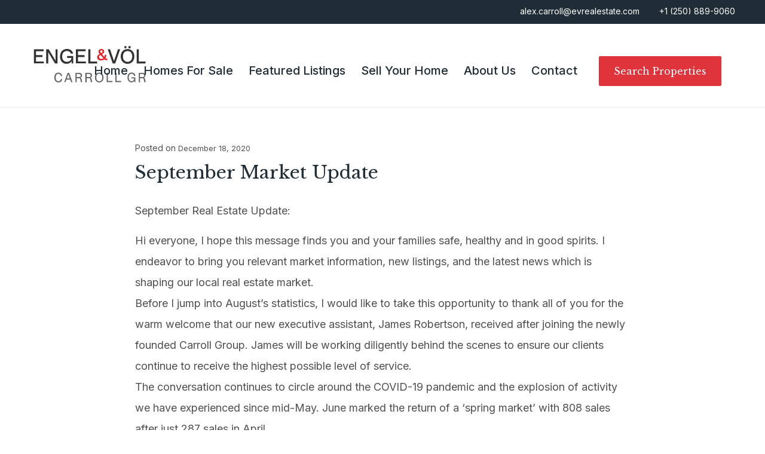

--- FILE ---
content_type: text/html; charset=UTF-8
request_url: https://alexcarroll.ca/market-updates/september-market-update/
body_size: 17936
content:
<!DOCTYPE html>
<html lang="en-US" class="html_stretched responsive av-preloader-disabled  html_header_top html_logo_left html_main_nav_header html_menu_right html_custom html_header_sticky html_header_shrinking html_header_topbar_active html_mobile_menu_phone html_header_searchicon_disabled html_content_align_center html_header_unstick_top_disabled html_header_stretch_disabled html_minimal_header html_av-submenu-hidden html_av-submenu-display-click html_av-overlay-full html_av-submenu-clone html_entry_id_242045 av-cookies-no-cookie-consent av-no-preview av-default-lightbox html_text_menu_active av-mobile-menu-switch-default">
<head>
<meta charset="UTF-8" />


<!-- mobile setting -->
<meta name="viewport" content="width=device-width, initial-scale=1">

<!-- Scripts/CSS and wp_head hook -->
<meta name='robots' content='index, follow, max-image-preview:large, max-snippet:-1, max-video-preview:-1' />

	<!-- This site is optimized with the Yoast SEO plugin v26.8 - https://yoast.com/product/yoast-seo-wordpress/ -->
	<title>September Market Update - Victoria Real Estate</title>
	<link rel="canonical" href="https://alexcarroll.ca/market-updates/september-market-update/" />
	<meta property="og:locale" content="en_US" />
	<meta property="og:type" content="article" />
	<meta property="og:title" content="September Market Update - Victoria Real Estate" />
	<meta property="og:description" content="September Real Estate Update: Hi everyone, I hope this message finds you and your families safe, healthy and in good spirits. I endeavor to bring you relevant market information, new listings, and the latest news which is shaping our local real estate market. Before I jump into August’s statistics, I would like to take this opportunity [&hellip;]" />
	<meta property="og:url" content="https://alexcarroll.ca/market-updates/september-market-update/" />
	<meta property="og:site_name" content="Victoria Real Estate" />
	<meta property="article:publisher" content="https://www.facebook.com/RealEstateVic/" />
	<meta property="article:published_time" content="2020-12-18T01:31:32+00:00" />
	<meta property="article:modified_time" content="2022-08-29T22:13:54+00:00" />
	<meta name="author" content="Alex Carroll" />
	<meta name="twitter:card" content="summary_large_image" />
	<meta name="twitter:creator" content="@carrollthekid" />
	<meta name="twitter:site" content="@carrollthekid" />
	<script type="application/ld+json" class="yoast-schema-graph">{"@context":"https://schema.org","@graph":[{"@type":"Article","@id":"https://alexcarroll.ca/market-updates/september-market-update/#article","isPartOf":{"@id":"https://alexcarroll.ca/market-updates/september-market-update/"},"author":{"name":"Alex Carroll","@id":"https://alexcarroll.ca/#/schema/person/dc51792d84412662d0e8a04253432547"},"headline":"September Market Update","datePublished":"2020-12-18T01:31:32+00:00","dateModified":"2022-08-29T22:13:54+00:00","mainEntityOfPage":{"@id":"https://alexcarroll.ca/market-updates/september-market-update/"},"wordCount":528,"publisher":{"@id":"https://alexcarroll.ca/#organization"},"articleSection":["Market Updates and Tips"],"inLanguage":"en-US"},{"@type":"WebPage","@id":"https://alexcarroll.ca/market-updates/september-market-update/","url":"https://alexcarroll.ca/market-updates/september-market-update/","name":"September Market Update - Victoria Real Estate","isPartOf":{"@id":"https://alexcarroll.ca/#website"},"datePublished":"2020-12-18T01:31:32+00:00","dateModified":"2022-08-29T22:13:54+00:00","breadcrumb":{"@id":"https://alexcarroll.ca/market-updates/september-market-update/#breadcrumb"},"inLanguage":"en-US","potentialAction":[{"@type":"ReadAction","target":["https://alexcarroll.ca/market-updates/september-market-update/"]}]},{"@type":"BreadcrumbList","@id":"https://alexcarroll.ca/market-updates/september-market-update/#breadcrumb","itemListElement":[{"@type":"ListItem","position":1,"name":"Home","item":"https://alexcarroll.ca/"},{"@type":"ListItem","position":2,"name":"September Market Update"}]},{"@type":"WebSite","@id":"https://alexcarroll.ca/#website","url":"https://alexcarroll.ca/","name":"Victoria Real Estate","description":"Engel &amp; Völkers Victoria","publisher":{"@id":"https://alexcarroll.ca/#organization"},"potentialAction":[{"@type":"SearchAction","target":{"@type":"EntryPoint","urlTemplate":"https://alexcarroll.ca/?s={search_term_string}"},"query-input":{"@type":"PropertyValueSpecification","valueRequired":true,"valueName":"search_term_string"}}],"inLanguage":"en-US"},{"@type":"Organization","@id":"https://alexcarroll.ca/#organization","name":"Alex Carroll Group","url":"https://alexcarroll.ca/","logo":{"@type":"ImageObject","inLanguage":"en-US","@id":"https://alexcarroll.ca/#/schema/logo/image/","url":"https://alexcarroll.ca/wp-content/uploads/2021/05/EngelVolkersLogo.jpg","contentUrl":"https://alexcarroll.ca/wp-content/uploads/2021/05/EngelVolkersLogo.jpg","width":509,"height":147,"caption":"Alex Carroll Group"},"image":{"@id":"https://alexcarroll.ca/#/schema/logo/image/"},"sameAs":["https://www.facebook.com/RealEstateVic/","https://x.com/carrollthekid","http://instagram.com/alexcarro11","https://www.linkedin.com/in/alex-carroll-ba54ab93/"]},{"@type":"Person","@id":"https://alexcarroll.ca/#/schema/person/dc51792d84412662d0e8a04253432547","name":"Alex Carroll","image":{"@type":"ImageObject","inLanguage":"en-US","@id":"https://alexcarroll.ca/#/schema/person/image/","url":"https://secure.gravatar.com/avatar/6c0b3c5d3a12b17577129ca4df3945b9d5705240229049c89b460aaefcdb59ff?s=96&d=mm&r=g","contentUrl":"https://secure.gravatar.com/avatar/6c0b3c5d3a12b17577129ca4df3945b9d5705240229049c89b460aaefcdb59ff?s=96&d=mm&r=g","caption":"Alex Carroll"}}]}</script>
	<!-- / Yoast SEO plugin. -->


<link rel='dns-prefetch' href='//fonts.googleapis.com' />
<style id='wp-img-auto-sizes-contain-inline-css' type='text/css'>
img:is([sizes=auto i],[sizes^="auto," i]){contain-intrinsic-size:3000px 1500px}
/*# sourceURL=wp-img-auto-sizes-contain-inline-css */
</style>
<link rel='stylesheet' id='avia-grid-css' href='https://alexcarroll.ca/wp-content/themes/enfold/css/grid.css?ver=7.1.3' type='text/css' media='all' />
<link rel='stylesheet' id='avia-base-css' href='https://alexcarroll.ca/wp-content/themes/enfold/css/base.css?ver=7.1.3' type='text/css' media='all' />
<link rel='stylesheet' id='avia-layout-css' href='https://alexcarroll.ca/wp-content/themes/enfold/css/layout.css?ver=7.1.3' type='text/css' media='all' />
<link rel='stylesheet' id='avia-module-blog-css' href='https://alexcarroll.ca/wp-content/themes/enfold/config-templatebuilder/avia-shortcodes/blog/blog.css?ver=7.1.3' type='text/css' media='all' />
<link rel='stylesheet' id='avia-module-postslider-css' href='https://alexcarroll.ca/wp-content/themes/enfold/config-templatebuilder/avia-shortcodes/postslider/postslider.css?ver=7.1.3' type='text/css' media='all' />
<link rel='stylesheet' id='avia-module-button-css' href='https://alexcarroll.ca/wp-content/themes/enfold/config-templatebuilder/avia-shortcodes/buttons/buttons.css?ver=7.1.3' type='text/css' media='all' />
<link rel='stylesheet' id='avia-module-comments-css' href='https://alexcarroll.ca/wp-content/themes/enfold/config-templatebuilder/avia-shortcodes/comments/comments.css?ver=7.1.3' type='text/css' media='all' />
<link rel='stylesheet' id='avia-module-slideshow-css' href='https://alexcarroll.ca/wp-content/themes/enfold/config-templatebuilder/avia-shortcodes/slideshow/slideshow.css?ver=7.1.3' type='text/css' media='all' />
<link rel='stylesheet' id='avia-module-gallery-css' href='https://alexcarroll.ca/wp-content/themes/enfold/config-templatebuilder/avia-shortcodes/gallery/gallery.css?ver=7.1.3' type='text/css' media='all' />
<link rel='stylesheet' id='avia-module-gridrow-css' href='https://alexcarroll.ca/wp-content/themes/enfold/config-templatebuilder/avia-shortcodes/grid_row/grid_row.css?ver=7.1.3' type='text/css' media='all' />
<link rel='stylesheet' id='avia-module-heading-css' href='https://alexcarroll.ca/wp-content/themes/enfold/config-templatebuilder/avia-shortcodes/heading/heading.css?ver=7.1.3' type='text/css' media='all' />
<link rel='stylesheet' id='avia-module-hr-css' href='https://alexcarroll.ca/wp-content/themes/enfold/config-templatebuilder/avia-shortcodes/hr/hr.css?ver=7.1.3' type='text/css' media='all' />
<link rel='stylesheet' id='avia-module-icon-css' href='https://alexcarroll.ca/wp-content/themes/enfold/config-templatebuilder/avia-shortcodes/icon/icon.css?ver=7.1.3' type='text/css' media='all' />
<link rel='stylesheet' id='avia-module-iconlist-css' href='https://alexcarroll.ca/wp-content/themes/enfold/config-templatebuilder/avia-shortcodes/iconlist/iconlist.css?ver=7.1.3' type='text/css' media='all' />
<link rel='stylesheet' id='avia-module-image-css' href='https://alexcarroll.ca/wp-content/themes/enfold/config-templatebuilder/avia-shortcodes/image/image.css?ver=7.1.3' type='text/css' media='all' />
<link rel='stylesheet' id='avia-module-masonry-css' href='https://alexcarroll.ca/wp-content/themes/enfold/config-templatebuilder/avia-shortcodes/masonry_entries/masonry_entries.css?ver=7.1.3' type='text/css' media='all' />
<link rel='stylesheet' id='avia-siteloader-css' href='https://alexcarroll.ca/wp-content/themes/enfold/css/avia-snippet-site-preloader.css?ver=7.1.3' type='text/css' media='all' />
<link rel='stylesheet' id='avia-module-numbers-css' href='https://alexcarroll.ca/wp-content/themes/enfold/config-templatebuilder/avia-shortcodes/numbers/numbers.css?ver=7.1.3' type='text/css' media='all' />
<link rel='stylesheet' id='avia-module-progress-bar-css' href='https://alexcarroll.ca/wp-content/themes/enfold/config-templatebuilder/avia-shortcodes/progressbar/progressbar.css?ver=7.1.3' type='text/css' media='all' />
<link rel='stylesheet' id='avia-module-social-css' href='https://alexcarroll.ca/wp-content/themes/enfold/config-templatebuilder/avia-shortcodes/social_share/social_share.css?ver=7.1.3' type='text/css' media='all' />
<link rel='stylesheet' id='avia-module-tabs-css' href='https://alexcarroll.ca/wp-content/themes/enfold/config-templatebuilder/avia-shortcodes/tabs/tabs.css?ver=7.1.3' type='text/css' media='all' />
<link rel='stylesheet' id='avia-module-video-css' href='https://alexcarroll.ca/wp-content/themes/enfold/config-templatebuilder/avia-shortcodes/video/video.css?ver=7.1.3' type='text/css' media='all' />
<link rel='stylesheet' id='parent-styles-css' href='https://alexcarroll.ca/wp-content/themes/enfold/style.css?ver=1.0.1' type='text/css' media='all' />
<link rel='stylesheet' id='google-fonts-css' href='https://fonts.googleapis.com/css2?family=Inter:wght@400;500&#038;family=Libre+Baskerville:ital,wght@0,400;0,700;1,400&#038;display=swap' type='text/css' media='all' />
<link rel='stylesheet' id='main-style-css' href='https://alexcarroll.ca/wp-content/themes/enfold-child/dist/main-style.min.css?ver=1.0.1' type='text/css' media='all' />
<link rel='stylesheet' id='avia-scs-css' href='https://alexcarroll.ca/wp-content/themes/enfold/css/shortcodes.css?ver=7.1.3' type='text/css' media='all' />
<link rel='stylesheet' id='avia-fold-unfold-css' href='https://alexcarroll.ca/wp-content/themes/enfold/css/avia-snippet-fold-unfold.css?ver=7.1.3' type='text/css' media='all' />
<link rel='stylesheet' id='avia-popup-css-css' href='https://alexcarroll.ca/wp-content/themes/enfold/js/aviapopup/magnific-popup.min.css?ver=7.1.3' type='text/css' media='screen' />
<link rel='stylesheet' id='avia-lightbox-css' href='https://alexcarroll.ca/wp-content/themes/enfold/css/avia-snippet-lightbox.css?ver=7.1.3' type='text/css' media='screen' />
<link rel='stylesheet' id='avia-dynamic-css' href='https://alexcarroll.ca/wp-content/uploads/dynamic_avia/enfold_child.css?ver=6977ce81f1624' type='text/css' media='all' />
<link rel='stylesheet' id='avia-custom-css' href='https://alexcarroll.ca/wp-content/themes/enfold/css/custom.css?ver=7.1.3' type='text/css' media='all' />
<link rel='stylesheet' id='avia-style-css' href='https://alexcarroll.ca/wp-content/themes/enfold-child/style.css?ver=7.1.3' type='text/css' media='all' />
<link rel='stylesheet' id='avia-gravity-css' href='https://alexcarroll.ca/wp-content/themes/enfold/config-gravityforms/gravity-mod.css?ver=7.1.3' type='text/css' media='screen' />
<script type="text/javascript" src="https://alexcarroll.ca/wp-includes/js/jquery/jquery.min.js?ver=3.7.1" id="jquery-core-js"></script>
<script type="text/javascript" src="https://alexcarroll.ca/wp-includes/js/jquery/jquery-migrate.min.js?ver=3.4.1" id="jquery-migrate-js"></script>
<script type="text/javascript" src="https://alexcarroll.ca/wp-content/themes/enfold-child/dist/script.min.js?ver=1.0.1" id="script-js"></script>
<script type="text/javascript" src="https://alexcarroll.ca/wp-content/themes/enfold/js/avia-js.js?ver=7.1.3" id="avia-js-js"></script>
<script type="text/javascript" src="https://alexcarroll.ca/wp-content/themes/enfold/js/avia-compat.js?ver=7.1.3" id="avia-compat-js"></script>
<link rel="https://api.w.org/" href="https://alexcarroll.ca/wp-json/" /><link rel="alternate" title="JSON" type="application/json" href="https://alexcarroll.ca/wp-json/wp/v2/posts/242045" /><link rel="EditURI" type="application/rsd+xml" title="RSD" href="https://alexcarroll.ca/xmlrpc.php?rsd" />
<link rel='shortlink' href='https://alexcarroll.ca/?p=242045' />
<style>
    td.media-icon img[src$=".svg"],
    td.avia-image img {
        width: 100% !important;
        height: auto !important;
    }
</style><!-- Google tag (gtag.js) -->
<script async src="https://www.googletagmanager.com/gtag/js?id=G-N1XYP0B3FR"></script>
<script>
  window.dataLayer = window.dataLayer || [];
  function gtag(){dataLayer.push(arguments);}
  gtag('js', new Date());

  gtag('config', 'G-N1XYP0B3FR');
</script>

<meta name="google-site-verification" content="Nhvv8Sj0MnXFS5H7pNv9X_XegPWEuepHaI41HKsFIBw" />
    <link rel="preconnect" href="https://fonts.googleapis.com">
    <link rel="preconnect" href="https://fonts.gstatic.com" crossorigin> 

<!--[if lt IE 9]><script src="https://alexcarroll.ca/wp-content/themes/enfold/js/html5shiv.js"></script><![endif]--><link rel="profile" href="https://gmpg.org/xfn/11" />
<link rel="alternate" type="application/rss+xml" title="Victoria Real Estate RSS2 Feed" href="https://alexcarroll.ca/feed/" />
<link rel="pingback" href="https://alexcarroll.ca/xmlrpc.php" />

<style type='text/css' media='screen'>
 #top #header_main > .container, #top #header_main > .container .main_menu  .av-main-nav > li > a, #top #header_main #menu-item-shop .cart_dropdown_link{ height:140px; line-height: 140px; }
 .html_top_nav_header .av-logo-container{ height:140px;  }
 .html_header_top.html_header_sticky #top #wrap_all #main{ padding-top:168px; } 
</style>
<link rel="icon" href="https://alexcarroll.ca/wp-content/uploads/2022/08/cropped-favicon-temp-32x32.png" sizes="32x32" />
<link rel="icon" href="https://alexcarroll.ca/wp-content/uploads/2022/08/cropped-favicon-temp-192x192.png" sizes="192x192" />
<link rel="apple-touch-icon" href="https://alexcarroll.ca/wp-content/uploads/2022/08/cropped-favicon-temp-180x180.png" />
<meta name="msapplication-TileImage" content="https://alexcarroll.ca/wp-content/uploads/2022/08/cropped-favicon-temp-270x270.png" />
		<style type="text/css" id="wp-custom-css">
			.post h2, h3 {text-align:left}
#main h2 {font-size:2.8rem!important}
#main h3 {font-size:2.5rem!important}
.post a {color:red}
.post a:hover {font-weight:bold}

@media only screen and (max-width: 768px) {
.single-post#top #wrap_all .template-single-blog .entry-content-wrapper  {
      padding: 0px;
	line-height: 1.5em;}
	
.single-post#top #wrap_all .template-single-blog .entry-content-wrapper .entry-content-header .post-title {line-height:1.3em}
	
	.content {padding-top:20px}
	}
}		</style>
		<style type="text/css">
		@font-face {font-family: 'entypo-fontello-enfold'; font-weight: normal; font-style: normal; font-display: auto;
		src: url('https://alexcarroll.ca/wp-content/themes/enfold/config-templatebuilder/avia-template-builder/assets/fonts/entypo-fontello-enfold/entypo-fontello-enfold.woff2') format('woff2'),
		url('https://alexcarroll.ca/wp-content/themes/enfold/config-templatebuilder/avia-template-builder/assets/fonts/entypo-fontello-enfold/entypo-fontello-enfold.woff') format('woff'),
		url('https://alexcarroll.ca/wp-content/themes/enfold/config-templatebuilder/avia-template-builder/assets/fonts/entypo-fontello-enfold/entypo-fontello-enfold.ttf') format('truetype'),
		url('https://alexcarroll.ca/wp-content/themes/enfold/config-templatebuilder/avia-template-builder/assets/fonts/entypo-fontello-enfold/entypo-fontello-enfold.svg#entypo-fontello-enfold') format('svg'),
		url('https://alexcarroll.ca/wp-content/themes/enfold/config-templatebuilder/avia-template-builder/assets/fonts/entypo-fontello-enfold/entypo-fontello-enfold.eot'),
		url('https://alexcarroll.ca/wp-content/themes/enfold/config-templatebuilder/avia-template-builder/assets/fonts/entypo-fontello-enfold/entypo-fontello-enfold.eot?#iefix') format('embedded-opentype');
		}

		#top .avia-font-entypo-fontello-enfold, body .avia-font-entypo-fontello-enfold, html body [data-av_iconfont='entypo-fontello-enfold']:before{ font-family: 'entypo-fontello-enfold'; }
		
		@font-face {font-family: 'entypo-fontello'; font-weight: normal; font-style: normal; font-display: auto;
		src: url('https://alexcarroll.ca/wp-content/themes/enfold/config-templatebuilder/avia-template-builder/assets/fonts/entypo-fontello/entypo-fontello.woff2') format('woff2'),
		url('https://alexcarroll.ca/wp-content/themes/enfold/config-templatebuilder/avia-template-builder/assets/fonts/entypo-fontello/entypo-fontello.woff') format('woff'),
		url('https://alexcarroll.ca/wp-content/themes/enfold/config-templatebuilder/avia-template-builder/assets/fonts/entypo-fontello/entypo-fontello.ttf') format('truetype'),
		url('https://alexcarroll.ca/wp-content/themes/enfold/config-templatebuilder/avia-template-builder/assets/fonts/entypo-fontello/entypo-fontello.svg#entypo-fontello') format('svg'),
		url('https://alexcarroll.ca/wp-content/themes/enfold/config-templatebuilder/avia-template-builder/assets/fonts/entypo-fontello/entypo-fontello.eot'),
		url('https://alexcarroll.ca/wp-content/themes/enfold/config-templatebuilder/avia-template-builder/assets/fonts/entypo-fontello/entypo-fontello.eot?#iefix') format('embedded-opentype');
		}

		#top .avia-font-entypo-fontello, body .avia-font-entypo-fontello, html body [data-av_iconfont='entypo-fontello']:before{ font-family: 'entypo-fontello'; }
		</style>
<style id='global-styles-inline-css' type='text/css'>
:root{--wp--preset--aspect-ratio--square: 1;--wp--preset--aspect-ratio--4-3: 4/3;--wp--preset--aspect-ratio--3-4: 3/4;--wp--preset--aspect-ratio--3-2: 3/2;--wp--preset--aspect-ratio--2-3: 2/3;--wp--preset--aspect-ratio--16-9: 16/9;--wp--preset--aspect-ratio--9-16: 9/16;--wp--preset--color--black: #000000;--wp--preset--color--cyan-bluish-gray: #abb8c3;--wp--preset--color--white: #ffffff;--wp--preset--color--pale-pink: #f78da7;--wp--preset--color--vivid-red: #cf2e2e;--wp--preset--color--luminous-vivid-orange: #ff6900;--wp--preset--color--luminous-vivid-amber: #fcb900;--wp--preset--color--light-green-cyan: #7bdcb5;--wp--preset--color--vivid-green-cyan: #00d084;--wp--preset--color--pale-cyan-blue: #8ed1fc;--wp--preset--color--vivid-cyan-blue: #0693e3;--wp--preset--color--vivid-purple: #9b51e0;--wp--preset--color--metallic-red: #b02b2c;--wp--preset--color--maximum-yellow-red: #edae44;--wp--preset--color--yellow-sun: #eeee22;--wp--preset--color--palm-leaf: #83a846;--wp--preset--color--aero: #7bb0e7;--wp--preset--color--old-lavender: #745f7e;--wp--preset--color--steel-teal: #5f8789;--wp--preset--color--raspberry-pink: #d65799;--wp--preset--color--medium-turquoise: #4ecac2;--wp--preset--gradient--vivid-cyan-blue-to-vivid-purple: linear-gradient(135deg,rgb(6,147,227) 0%,rgb(155,81,224) 100%);--wp--preset--gradient--light-green-cyan-to-vivid-green-cyan: linear-gradient(135deg,rgb(122,220,180) 0%,rgb(0,208,130) 100%);--wp--preset--gradient--luminous-vivid-amber-to-luminous-vivid-orange: linear-gradient(135deg,rgb(252,185,0) 0%,rgb(255,105,0) 100%);--wp--preset--gradient--luminous-vivid-orange-to-vivid-red: linear-gradient(135deg,rgb(255,105,0) 0%,rgb(207,46,46) 100%);--wp--preset--gradient--very-light-gray-to-cyan-bluish-gray: linear-gradient(135deg,rgb(238,238,238) 0%,rgb(169,184,195) 100%);--wp--preset--gradient--cool-to-warm-spectrum: linear-gradient(135deg,rgb(74,234,220) 0%,rgb(151,120,209) 20%,rgb(207,42,186) 40%,rgb(238,44,130) 60%,rgb(251,105,98) 80%,rgb(254,248,76) 100%);--wp--preset--gradient--blush-light-purple: linear-gradient(135deg,rgb(255,206,236) 0%,rgb(152,150,240) 100%);--wp--preset--gradient--blush-bordeaux: linear-gradient(135deg,rgb(254,205,165) 0%,rgb(254,45,45) 50%,rgb(107,0,62) 100%);--wp--preset--gradient--luminous-dusk: linear-gradient(135deg,rgb(255,203,112) 0%,rgb(199,81,192) 50%,rgb(65,88,208) 100%);--wp--preset--gradient--pale-ocean: linear-gradient(135deg,rgb(255,245,203) 0%,rgb(182,227,212) 50%,rgb(51,167,181) 100%);--wp--preset--gradient--electric-grass: linear-gradient(135deg,rgb(202,248,128) 0%,rgb(113,206,126) 100%);--wp--preset--gradient--midnight: linear-gradient(135deg,rgb(2,3,129) 0%,rgb(40,116,252) 100%);--wp--preset--font-size--small: 1rem;--wp--preset--font-size--medium: 1.125rem;--wp--preset--font-size--large: 1.75rem;--wp--preset--font-size--x-large: clamp(1.75rem, 3vw, 2.25rem);--wp--preset--spacing--20: 0.44rem;--wp--preset--spacing--30: 0.67rem;--wp--preset--spacing--40: 1rem;--wp--preset--spacing--50: 1.5rem;--wp--preset--spacing--60: 2.25rem;--wp--preset--spacing--70: 3.38rem;--wp--preset--spacing--80: 5.06rem;--wp--preset--shadow--natural: 6px 6px 9px rgba(0, 0, 0, 0.2);--wp--preset--shadow--deep: 12px 12px 50px rgba(0, 0, 0, 0.4);--wp--preset--shadow--sharp: 6px 6px 0px rgba(0, 0, 0, 0.2);--wp--preset--shadow--outlined: 6px 6px 0px -3px rgb(255, 255, 255), 6px 6px rgb(0, 0, 0);--wp--preset--shadow--crisp: 6px 6px 0px rgb(0, 0, 0);}:root { --wp--style--global--content-size: 800px;--wp--style--global--wide-size: 1130px; }:where(body) { margin: 0; }.wp-site-blocks > .alignleft { float: left; margin-right: 2em; }.wp-site-blocks > .alignright { float: right; margin-left: 2em; }.wp-site-blocks > .aligncenter { justify-content: center; margin-left: auto; margin-right: auto; }:where(.is-layout-flex){gap: 0.5em;}:where(.is-layout-grid){gap: 0.5em;}.is-layout-flow > .alignleft{float: left;margin-inline-start: 0;margin-inline-end: 2em;}.is-layout-flow > .alignright{float: right;margin-inline-start: 2em;margin-inline-end: 0;}.is-layout-flow > .aligncenter{margin-left: auto !important;margin-right: auto !important;}.is-layout-constrained > .alignleft{float: left;margin-inline-start: 0;margin-inline-end: 2em;}.is-layout-constrained > .alignright{float: right;margin-inline-start: 2em;margin-inline-end: 0;}.is-layout-constrained > .aligncenter{margin-left: auto !important;margin-right: auto !important;}.is-layout-constrained > :where(:not(.alignleft):not(.alignright):not(.alignfull)){max-width: var(--wp--style--global--content-size);margin-left: auto !important;margin-right: auto !important;}.is-layout-constrained > .alignwide{max-width: var(--wp--style--global--wide-size);}body .is-layout-flex{display: flex;}.is-layout-flex{flex-wrap: wrap;align-items: center;}.is-layout-flex > :is(*, div){margin: 0;}body .is-layout-grid{display: grid;}.is-layout-grid > :is(*, div){margin: 0;}body{padding-top: 0px;padding-right: 0px;padding-bottom: 0px;padding-left: 0px;}a:where(:not(.wp-element-button)){text-decoration: underline;}:root :where(.wp-element-button, .wp-block-button__link){background-color: #32373c;border-width: 0;color: #fff;font-family: inherit;font-size: inherit;font-style: inherit;font-weight: inherit;letter-spacing: inherit;line-height: inherit;padding-top: calc(0.667em + 2px);padding-right: calc(1.333em + 2px);padding-bottom: calc(0.667em + 2px);padding-left: calc(1.333em + 2px);text-decoration: none;text-transform: inherit;}.has-black-color{color: var(--wp--preset--color--black) !important;}.has-cyan-bluish-gray-color{color: var(--wp--preset--color--cyan-bluish-gray) !important;}.has-white-color{color: var(--wp--preset--color--white) !important;}.has-pale-pink-color{color: var(--wp--preset--color--pale-pink) !important;}.has-vivid-red-color{color: var(--wp--preset--color--vivid-red) !important;}.has-luminous-vivid-orange-color{color: var(--wp--preset--color--luminous-vivid-orange) !important;}.has-luminous-vivid-amber-color{color: var(--wp--preset--color--luminous-vivid-amber) !important;}.has-light-green-cyan-color{color: var(--wp--preset--color--light-green-cyan) !important;}.has-vivid-green-cyan-color{color: var(--wp--preset--color--vivid-green-cyan) !important;}.has-pale-cyan-blue-color{color: var(--wp--preset--color--pale-cyan-blue) !important;}.has-vivid-cyan-blue-color{color: var(--wp--preset--color--vivid-cyan-blue) !important;}.has-vivid-purple-color{color: var(--wp--preset--color--vivid-purple) !important;}.has-metallic-red-color{color: var(--wp--preset--color--metallic-red) !important;}.has-maximum-yellow-red-color{color: var(--wp--preset--color--maximum-yellow-red) !important;}.has-yellow-sun-color{color: var(--wp--preset--color--yellow-sun) !important;}.has-palm-leaf-color{color: var(--wp--preset--color--palm-leaf) !important;}.has-aero-color{color: var(--wp--preset--color--aero) !important;}.has-old-lavender-color{color: var(--wp--preset--color--old-lavender) !important;}.has-steel-teal-color{color: var(--wp--preset--color--steel-teal) !important;}.has-raspberry-pink-color{color: var(--wp--preset--color--raspberry-pink) !important;}.has-medium-turquoise-color{color: var(--wp--preset--color--medium-turquoise) !important;}.has-black-background-color{background-color: var(--wp--preset--color--black) !important;}.has-cyan-bluish-gray-background-color{background-color: var(--wp--preset--color--cyan-bluish-gray) !important;}.has-white-background-color{background-color: var(--wp--preset--color--white) !important;}.has-pale-pink-background-color{background-color: var(--wp--preset--color--pale-pink) !important;}.has-vivid-red-background-color{background-color: var(--wp--preset--color--vivid-red) !important;}.has-luminous-vivid-orange-background-color{background-color: var(--wp--preset--color--luminous-vivid-orange) !important;}.has-luminous-vivid-amber-background-color{background-color: var(--wp--preset--color--luminous-vivid-amber) !important;}.has-light-green-cyan-background-color{background-color: var(--wp--preset--color--light-green-cyan) !important;}.has-vivid-green-cyan-background-color{background-color: var(--wp--preset--color--vivid-green-cyan) !important;}.has-pale-cyan-blue-background-color{background-color: var(--wp--preset--color--pale-cyan-blue) !important;}.has-vivid-cyan-blue-background-color{background-color: var(--wp--preset--color--vivid-cyan-blue) !important;}.has-vivid-purple-background-color{background-color: var(--wp--preset--color--vivid-purple) !important;}.has-metallic-red-background-color{background-color: var(--wp--preset--color--metallic-red) !important;}.has-maximum-yellow-red-background-color{background-color: var(--wp--preset--color--maximum-yellow-red) !important;}.has-yellow-sun-background-color{background-color: var(--wp--preset--color--yellow-sun) !important;}.has-palm-leaf-background-color{background-color: var(--wp--preset--color--palm-leaf) !important;}.has-aero-background-color{background-color: var(--wp--preset--color--aero) !important;}.has-old-lavender-background-color{background-color: var(--wp--preset--color--old-lavender) !important;}.has-steel-teal-background-color{background-color: var(--wp--preset--color--steel-teal) !important;}.has-raspberry-pink-background-color{background-color: var(--wp--preset--color--raspberry-pink) !important;}.has-medium-turquoise-background-color{background-color: var(--wp--preset--color--medium-turquoise) !important;}.has-black-border-color{border-color: var(--wp--preset--color--black) !important;}.has-cyan-bluish-gray-border-color{border-color: var(--wp--preset--color--cyan-bluish-gray) !important;}.has-white-border-color{border-color: var(--wp--preset--color--white) !important;}.has-pale-pink-border-color{border-color: var(--wp--preset--color--pale-pink) !important;}.has-vivid-red-border-color{border-color: var(--wp--preset--color--vivid-red) !important;}.has-luminous-vivid-orange-border-color{border-color: var(--wp--preset--color--luminous-vivid-orange) !important;}.has-luminous-vivid-amber-border-color{border-color: var(--wp--preset--color--luminous-vivid-amber) !important;}.has-light-green-cyan-border-color{border-color: var(--wp--preset--color--light-green-cyan) !important;}.has-vivid-green-cyan-border-color{border-color: var(--wp--preset--color--vivid-green-cyan) !important;}.has-pale-cyan-blue-border-color{border-color: var(--wp--preset--color--pale-cyan-blue) !important;}.has-vivid-cyan-blue-border-color{border-color: var(--wp--preset--color--vivid-cyan-blue) !important;}.has-vivid-purple-border-color{border-color: var(--wp--preset--color--vivid-purple) !important;}.has-metallic-red-border-color{border-color: var(--wp--preset--color--metallic-red) !important;}.has-maximum-yellow-red-border-color{border-color: var(--wp--preset--color--maximum-yellow-red) !important;}.has-yellow-sun-border-color{border-color: var(--wp--preset--color--yellow-sun) !important;}.has-palm-leaf-border-color{border-color: var(--wp--preset--color--palm-leaf) !important;}.has-aero-border-color{border-color: var(--wp--preset--color--aero) !important;}.has-old-lavender-border-color{border-color: var(--wp--preset--color--old-lavender) !important;}.has-steel-teal-border-color{border-color: var(--wp--preset--color--steel-teal) !important;}.has-raspberry-pink-border-color{border-color: var(--wp--preset--color--raspberry-pink) !important;}.has-medium-turquoise-border-color{border-color: var(--wp--preset--color--medium-turquoise) !important;}.has-vivid-cyan-blue-to-vivid-purple-gradient-background{background: var(--wp--preset--gradient--vivid-cyan-blue-to-vivid-purple) !important;}.has-light-green-cyan-to-vivid-green-cyan-gradient-background{background: var(--wp--preset--gradient--light-green-cyan-to-vivid-green-cyan) !important;}.has-luminous-vivid-amber-to-luminous-vivid-orange-gradient-background{background: var(--wp--preset--gradient--luminous-vivid-amber-to-luminous-vivid-orange) !important;}.has-luminous-vivid-orange-to-vivid-red-gradient-background{background: var(--wp--preset--gradient--luminous-vivid-orange-to-vivid-red) !important;}.has-very-light-gray-to-cyan-bluish-gray-gradient-background{background: var(--wp--preset--gradient--very-light-gray-to-cyan-bluish-gray) !important;}.has-cool-to-warm-spectrum-gradient-background{background: var(--wp--preset--gradient--cool-to-warm-spectrum) !important;}.has-blush-light-purple-gradient-background{background: var(--wp--preset--gradient--blush-light-purple) !important;}.has-blush-bordeaux-gradient-background{background: var(--wp--preset--gradient--blush-bordeaux) !important;}.has-luminous-dusk-gradient-background{background: var(--wp--preset--gradient--luminous-dusk) !important;}.has-pale-ocean-gradient-background{background: var(--wp--preset--gradient--pale-ocean) !important;}.has-electric-grass-gradient-background{background: var(--wp--preset--gradient--electric-grass) !important;}.has-midnight-gradient-background{background: var(--wp--preset--gradient--midnight) !important;}.has-small-font-size{font-size: var(--wp--preset--font-size--small) !important;}.has-medium-font-size{font-size: var(--wp--preset--font-size--medium) !important;}.has-large-font-size{font-size: var(--wp--preset--font-size--large) !important;}.has-x-large-font-size{font-size: var(--wp--preset--font-size--x-large) !important;}
/*# sourceURL=global-styles-inline-css */
</style>
</head>

<body data-rsssl=1 id="top" class="wp-singular post-template-default single single-post postid-242045 single-format-standard wp-theme-enfold wp-child-theme-enfold-child stretched no_sidebar_border avia-mobile-no-animations rtl_columns av-curtain-numeric post-type-post category-marketupdates-tips avia-responsive-images-support" itemscope="itemscope" itemtype="https://schema.org/WebPage" >

	

	<div id='wrap_all'>

	
<header id='header' class='all_colors header_color light_bg_color  av_header_top av_logo_left av_main_nav_header av_menu_right av_custom av_header_sticky av_header_shrinking av_header_stretch_disabled av_mobile_menu_phone av_header_searchicon_disabled av_header_unstick_top_disabled av_minimal_header av_bottom_nav_disabled  av_header_border_disabled' aria-label="Header" data-av_shrink_factor='50' role="banner" itemscope="itemscope" itemtype="https://schema.org/WPHeader" >

		<div id='header_meta' class='container_wrap container_wrap_meta  av_phone_active_right av_extra_header_active av_entry_id_242045'>

			      <div class='container'>
			      <div class='phone-info '><div><a class="email-icon" href="https://alexcarroll.ca/contact-us/">alex.carroll@evrealestate.com</a> <a href="tel:+12508899060" class="phone-icon">+1 (250) 889-9060</a></div></div>			      </div>
		</div>

		<div  id='header_main' class='container_wrap container_wrap_logo'>

        <div class='container av-logo-container'><div class='inner-container'><span class='logo avia-svg-logo'><a href='https://alexcarroll.ca/' class='av-contains-svg' aria-label='teamlogo-carrollgroup-color-v4' title='teamlogo-carrollgroup-color-v4'><svg role="graphics-document" title="teamlogo-carrollgroup-color-v4" desc="" alt=""   xmlns="http://www.w3.org/2000/svg" xmlns:xlink="http://www.w3.org/1999/xlink" version="1.1" id="Capa_1" xml:space="preserve" width="287" height="65" viewBox="0 0 287 110" preserveAspectRatio="xMinYMid meet" style="max-height: 70px;"> <style type="text/css"> .st0{fill:#333132;} .st1{fill:#ED1C24;} .st2{fill:#636466;} </style> <g> <g> <g> <path class="st0" d="M478.8,10.8c-2.9,0-5.2-2.4-5.2-5.2s2.4-5.2,5.2-5.2s5.2,2.4,5.2,5.2S481.7,10.8,478.8,10.8z M478.8,1 c-2.5,0-4.6,2-4.6,4.6s2,4.6,4.6,4.6s4.6-2,4.6-4.6S481.3,1,478.8,1z"></path> <g> <path class="st0" d="M476.9,2.8h2.2c0.5,0,0.9,0.1,1.2,0.4c0.3,0.3,0.5,0.6,0.5,1.1c0,0.3-0.1,0.6-0.2,0.8 c-0.2,0.2-0.4,0.4-0.7,0.4v0.1c0.2,0.1,0.3,0.1,0.4,0.3c0.1,0.1,0.2,0.3,0.2,0.6l0.4,1.8h-0.8l-0.3-1.7c0-0.2-0.1-0.4-0.2-0.5 c-0.1-0.1-0.3-0.1-0.6-0.1h-1.3v2.3h-0.7V2.8z M478.9,5.3c0.3,0,0.6-0.1,0.8-0.2c0.2-0.2,0.3-0.4,0.3-0.7c0-0.6-0.4-0.9-1.1-0.9 h-1.3v1.8H478.9z"></path> </g> </g> </g> </g> <g> <g> <g> <path class="st1" d="M210.9,31.3c0.7-1.8,1.1-4,1.1-6.5h4.3c0,3.9-0.8,7.1-2.4,9.7c0.7,0.7,1.4,1.1,2.1,1.4s1.5,0.4,2.4,0.4h1.1 v4h-0.8c-0.9,0-1.7,0-2.3-0.1c-0.7-0.1-1.3-0.2-1.9-0.4s-1.1-0.5-1.6-0.8c-0.5-0.4-1-0.8-1.6-1.3c-2.5,2.1-5.7,3.1-9.6,3.1 c-3.5,0-6.2-0.8-8.1-2.4c-1.9-1.6-2.9-3.8-2.9-6.7c0-2,0.5-3.7,1.6-5.2c1-1.4,2.7-2.8,5.1-4c-1.1-1.2-1.8-2.4-2.3-3.5 c-0.5-1.1-0.7-2.2-0.7-3.3c0-2.1,0.7-3.8,2.2-5.1c1.4-1.3,3.4-2,5.7-2c2.4,0,4.3,0.6,5.7,1.9c1.4,1.3,2.2,3,2.2,5.1 c0,1.6-0.5,3-1.4,4.2c-1,1.2-2.5,2.5-4.7,3.7L210.9,31.3z M200,25.3c-1.5,0.8-2.6,1.6-3.3,2.5c-0.7,0.9-1,2-1,3.2 c0,1.8,0.6,3.2,1.9,4.2c1.3,1,3,1.5,5.1,1.5c2.3,0,4.2-0.6,5.7-1.9L200,25.3z M201.7,20.6c1.5-0.8,2.6-1.6,3.2-2.3 c0.6-0.7,0.9-1.6,0.9-2.7c0-1.1-0.3-2-0.9-2.6c-0.6-0.6-1.4-0.9-2.5-0.9c-1.1,0-1.9,0.3-2.5,0.8c-0.6,0.5-0.9,1.3-0.9,2.3 c0,0.7,0.2,1.5,0.6,2.3C200,18.5,200.7,19.4,201.7,20.6z"></path> </g> <g> <path class="st0" d="M11.2,9.5h27.6v5.4H17.2v11.1h18.4v5.4H17.2v12.4h22.1v5.4h-28V9.5z M46,9.5h7.5l19.1,31.9V9.5h5.8v39.8H71 L51.9,17.4v31.9H46V9.5z M105.4,28.5h17.3v20.8h-4.3l-0.5-6.5c-0.6,1.2-1.3,2.2-2.3,3.2c-1,0.9-2.1,1.7-3.3,2.4 c-1.3,0.7-2.6,1.2-4.1,1.5c-1.5,0.4-3.1,0.6-4.7,0.6c-2.7,0-5.2-0.5-7.4-1.5c-2.2-1-4.1-2.4-5.7-4.2c-1.6-1.8-2.8-4-3.7-6.5 c-0.9-2.5-1.3-5.3-1.3-8.5c0-3.2,0.5-6.1,1.4-8.8c0.9-2.6,2.3-4.9,4-6.8c1.7-1.9,3.8-3.3,6.2-4.3c2.4-1,5.1-1.5,8.1-1.5 c2.3,0,4.4,0.3,6.4,0.9c1.9,0.6,3.7,1.5,5.1,2.7c1.5,1.2,2.7,2.6,3.7,4.2c1,1.6,1.6,3.5,2,5.5H116c-0.7-2.4-2-4.3-4-5.6 c-2-1.4-4.4-2-7.2-2c-2,0-3.8,0.3-5.4,1c-1.6,0.7-3,1.7-4.2,2.9c-1.2,1.3-2.1,2.8-2.7,4.6c-0.6,1.8-1,3.7-1,5.9v1.7 c0,2.3,0.3,4.3,0.9,6.1c0.6,1.8,1.5,3.3,2.6,4.5c1.1,1.2,2.5,2.2,4.1,2.9c1.6,0.7,3.4,1,5.4,1c1.9,0,3.6-0.3,5.2-0.8 c1.6-0.6,3-1.3,4.2-2.3c1.2-1,2.1-2.2,2.8-3.5c0.7-1.3,1-2.8,1-4.4h-12.3V28.5z M130.5,9.5H158v5.4h-21.6v11.1h18.4v5.4h-18.4 v12.4h22.1v5.4h-28V9.5z M165.3,9.5h6v34.4h19v5.4h-25V9.5z M220.5,9.5h6.5l11.2,33.1l11.2-33.1h6.1l-13.8,39.8h-7.2L220.5,9.5z M276.5,50.5c-2.9,0-5.5-0.5-7.8-1.5c-2.4-1-4.4-2.5-6.1-4.3c-1.7-1.9-3-4.1-4-6.6c-0.9-2.6-1.4-5.4-1.4-8.5 c0-3.1,0.5-5.9,1.4-8.5c1-2.6,2.3-4.8,4-6.6c1.7-1.9,3.7-3.3,6.1-4.3c2.4-1,5-1.5,7.8-1.5c2.9,0,5.5,0.5,7.8,1.5 c2.4,1,4.4,2.5,6.1,4.3c1.7,1.9,3,4.1,4,6.6c1,2.6,1.4,5.4,1.4,8.5c0,3.1-0.5,5.9-1.4,8.5c-0.9,2.6-2.3,4.8-4,6.6 c-1.7,1.9-3.8,3.3-6.1,4.3C282,50,279.3,50.5,276.5,50.5z M276.5,44.8c2,0,3.8-0.3,5.4-1c1.6-0.7,3-1.7,4.1-2.9 c1.1-1.3,2-2.8,2.7-4.6c0.6-1.8,1-3.7,1-5.9v-1.8c0-2.2-0.3-4.1-1-5.9c-0.6-1.8-1.5-3.3-2.7-4.6c-1.1-1.3-2.5-2.3-4.1-2.9 c-1.6-0.7-3.4-1-5.3-1s-3.7,0.3-5.3,1c-1.6,0.7-3,1.7-4.1,2.9c-1.1,1.3-2,2.8-2.7,4.6c-0.6,1.8-1,3.7-1,5.9v1.8 c0,2.2,0.3,4.1,1,5.9c0.6,1.8,1.5,3.3,2.7,4.6c1.1,1.3,2.5,2.3,4.1,2.9C272.7,44.5,274.5,44.8,276.5,44.8z M267.7,0.5h5.8v5.7 h-5.8V0.5z M279.4,0.5h5.8v5.7h-5.8V0.5z M302.6,9.5h6v34.4h19v5.4h-25V9.5z M333.6,9.5h6v19.6l19.2-19.6h7.5l-16.1,16.1 L367,49.3h-7.3l-13.6-19.5l-6.6,6.6v12.9h-6V9.5z M372,9.5h27.6v5.4H378v11.1h18.4v5.4H378v12.4H400v5.4h-28V9.5z M406.8,9.5 h18.4c1.9,0,3.6,0.3,5.1,0.8c1.5,0.5,2.8,1.2,3.8,2.2c1.1,0.9,1.9,2.1,2.5,3.4c0.6,1.3,0.9,2.8,0.9,4.4c0,2.3-0.6,4.3-1.8,6 c-1.2,1.7-2.9,2.9-5.1,3.7c1.4,0.4,2.4,1.1,3.2,2c0.7,0.9,1.3,2.3,1.7,4.2l2.7,13.1h-6.2L429.6,37c-0.1-0.8-0.3-1.5-0.6-2 c-0.3-0.5-0.6-0.9-1.1-1.2c-0.4-0.3-1-0.5-1.7-0.6c-0.7-0.1-1.5-0.2-2.5-0.2h-10.9v16.3h-6V9.5z M423.9,27.9 c2.3,0,4.1-0.6,5.5-1.8c1.4-1.2,2.1-2.8,2.1-4.8c0-2-0.7-3.6-2-4.8c-1.4-1.2-3.2-1.8-5.5-1.8h-11.1v13.1H423.9z M448.2,36.9 c0.5,5.5,4.2,8.2,11,8.2c6.1,0,9.2-2.2,9.2-6.6c0-1.6-0.4-2.8-1.3-3.7c-0.8-0.9-2.3-1.6-4.4-2.2l-9.9-2.8 c-3.1-0.9-5.4-2.1-6.9-3.8c-1.5-1.6-2.2-3.7-2.2-6.4c0-3.6,1.3-6.4,3.8-8.4c2.5-2,6.1-3,10.8-3c4.9,0,8.7,1.1,11.2,3.4 c2.6,2.3,3.9,5.6,4.1,10h-5.9c-0.2-2.9-1.1-4.9-2.6-6.2c-1.5-1.3-3.8-1.9-7-1.9c-5.5,0-8.3,1.9-8.3,5.6c0,1.3,0.4,2.4,1.2,3.2 c0.8,0.8,2.1,1.5,4,2l9.9,2.8c3.4,1,5.9,2.3,7.4,3.9c1.5,1.6,2.2,3.8,2.2,6.6c0,4-1.4,7.1-4.1,9.3c-2.7,2.2-6.5,3.3-11.5,3.3 c-5.1,0-9.1-1.2-12-3.5c-2.8-2.3-4.4-5.7-4.6-10H448.2z"></path> </g> </g> </g> <g> <path class="st2" d="M70.6,96.6c-0.9-2.1-1.4-4.5-1.4-7.3c0-2.8,0.5-5.3,1.4-7.4c0.9-2.1,2.3-3.7,4-4.8c1.7-1.1,3.8-1.7,6.2-1.7 c2,0,3.7,0.4,5.2,1.2c1.5,0.8,2.7,1.9,3.6,3.3c0.9,1.4,1.4,3.1,1.6,5h-3.6c-0.2-1.9-0.9-3.4-2.1-4.5c-1.2-1.1-2.8-1.7-4.6-1.7 c-1.6,0-3,0.4-4.1,1.2c-1.2,0.8-2.1,2-2.7,3.5c-0.7,1.5-1,3.2-1,5.2v1.4c0,2,0.3,3.8,1,5.3c0.6,1.5,1.5,2.6,2.7,3.4 s2.5,1.2,4.1,1.2c2,0,3.6-0.6,4.8-1.7c1.3-1.1,2-2.6,2.2-4.5h3.6c-0.2,1.9-0.7,3.6-1.6,5c-0.9,1.4-2.2,2.5-3.7,3.3 c-1.5,0.8-3.4,1.2-5.4,1.2c-2.4,0-4.4-0.6-6.2-1.7C72.8,100.3,71.5,98.7,70.6,96.6z"></path> <path class="st2" d="M106.9,76h4.1l9.7,26.4h-3.8l-2.6-7.2h-10.8l-2.6,7.2h-3.6L106.9,76z M113.1,92l-2.9-7.9l-1.2-3.9h-0.5 l-1.1,3.9l-2.9,7.9H113.1z"></path> <path class="st2" d="M128.7,76h10.6c2.6,0,4.6,0.6,6.1,1.9s2.2,3,2.2,5.2c0,1.6-0.4,3-1.2,4.1c-0.8,1.1-1.9,1.8-3.3,2.1v0.5 c1,0.3,1.7,0.7,2.2,1.3c0.5,0.6,0.8,1.5,1.1,2.7l1.8,8.7h-3.8l-1.6-8.2c-0.2-1.2-0.6-2-1.2-2.4c-0.6-0.4-1.5-0.6-2.9-0.6h-6.2v11.3 h-3.6V76z M138.7,88c1.7,0,3-0.4,3.9-1.1c0.9-0.8,1.3-1.8,1.3-3.3c0-2.9-1.7-4.4-5.2-4.4h-6.4V88H138.7z"></path> <path class="st2" d="M157,76h10.6c2.6,0,4.6,0.6,6.1,1.9s2.2,3,2.2,5.2c0,1.6-0.4,3-1.2,4.1c-0.8,1.1-1.9,1.8-3.3,2.1v0.5 c1,0.3,1.7,0.7,2.2,1.3c0.5,0.6,0.8,1.5,1.1,2.7l1.8,8.7h-3.8l-1.6-8.2c-0.2-1.2-0.6-2-1.2-2.4c-0.6-0.4-1.5-0.6-2.9-0.6h-6.2v11.3 H157V76z M167,88c1.7,0,3-0.4,3.9-1.1c0.9-0.8,1.3-1.8,1.3-3.3c0-2.9-1.7-4.4-5.2-4.4h-6.4V88H167z"></path> <path class="st2" d="M185.8,81.9c1-2.1,2.4-3.7,4.2-4.8s3.9-1.7,6.4-1.7c2.5,0,4.6,0.6,6.4,1.7c1.8,1.1,3.2,2.7,4.2,4.8 c1,2.1,1.5,4.6,1.5,7.4c0,2.9-0.5,5.3-1.5,7.4s-2.4,3.7-4.2,4.8c-1.8,1.1-3.9,1.7-6.4,1.7c-2.5,0-4.6-0.6-6.4-1.7s-3.2-2.7-4.2-4.8 c-1-2.1-1.5-4.5-1.5-7.4C184.3,86.4,184.8,83.9,185.8,81.9z M202.5,81.3c-1.5-1.8-3.5-2.7-6.1-2.7s-4.6,0.9-6.1,2.7 c-1.5,1.8-2.2,4.2-2.2,7.3v1.4c0,3.1,0.7,5.5,2.2,7.3c1.5,1.8,3.5,2.7,6.1,2.7c2.6,0,4.6-0.9,6.1-2.7c1.5-1.8,2.2-4.2,2.2-7.3v-1.4 C204.7,85.5,204,83.1,202.5,81.3z"></path> <path class="st2" d="M217.4,76h3.6v23.2h12.8v3.2h-16.4V76z"></path> <path class="st2" d="M241.9,76h3.6v23.2h12.8v3.2h-16.4V76z"></path> <path class="st2" d="M298.7,102.5h-2.5l-0.4-3.4h-0.5c-0.7,1.3-1.7,2.3-2.9,3c-1.2,0.7-2.8,1-4.7,1c-2.2,0-4.2-0.6-5.9-1.7 c-1.7-1.1-3-2.7-4-4.8s-1.4-4.6-1.4-7.4c0-2.9,0.5-5.4,1.4-7.5s2.3-3.7,4-4.8s3.8-1.7,6.2-1.7c2,0,3.8,0.4,5.3,1.2 c1.5,0.8,2.7,1.9,3.7,3.3s1.5,3.1,1.6,5h-3.6c-0.2-1.9-0.9-3.4-2.2-4.5c-1.2-1.1-2.8-1.7-4.8-1.7c-1.6,0-3,0.4-4.2,1.2 c-1.2,0.8-2.1,2-2.8,3.5c-0.7,1.5-1,3.2-1,5.2v1.4c0,3.1,0.7,5.5,2.1,7.3c1.4,1.8,3.4,2.7,6,2.7c2.3,0,4.1-0.7,5.4-2.1 s1.9-3.3,1.9-5.7v-0.2h-8.3v-3h11.4V102.5z"></path> <path class="st2" d="M308.4,76h10.6c2.6,0,4.6,0.6,6.1,1.9c1.5,1.3,2.2,3,2.2,5.2c0,1.6-0.4,3-1.2,4.1c-0.8,1.1-1.9,1.8-3.3,2.1 v0.5c1,0.3,1.7,0.7,2.2,1.3c0.5,0.6,0.8,1.5,1.1,2.7l1.8,8.7H324l-1.6-8.2c-0.2-1.2-0.6-2-1.2-2.4c-0.6-0.4-1.5-0.6-2.9-0.6H312 v11.3h-3.6V76z M318.4,88c1.7,0,3-0.4,3.9-1.1s1.3-1.8,1.3-3.3c0-2.9-1.7-4.4-5.2-4.4H312V88H318.4z"></path> <path class="st2" d="M337.1,81.9c1-2.1,2.4-3.7,4.2-4.8c1.8-1.1,3.9-1.7,6.4-1.7c2.5,0,4.6,0.6,6.4,1.7c1.8,1.1,3.2,2.7,4.2,4.8 s1.5,4.6,1.5,7.4c0,2.9-0.5,5.3-1.5,7.4s-2.4,3.7-4.2,4.8c-1.8,1.1-3.9,1.7-6.4,1.7c-2.5,0-4.6-0.6-6.4-1.7 c-1.8-1.1-3.2-2.7-4.2-4.8s-1.5-4.5-1.5-7.4C335.6,86.4,336.1,83.9,337.1,81.9z M353.8,81.3c-1.5-1.8-3.5-2.7-6.1-2.7 s-4.6,0.9-6.1,2.7s-2.2,4.2-2.2,7.3v1.4c0,3.1,0.7,5.5,2.2,7.3c1.5,1.8,3.5,2.7,6.1,2.7c2.6,0,4.6-0.9,6.1-2.7 c1.5-1.8,2.2-4.2,2.2-7.3v-1.4C356.1,85.5,355.3,83.1,353.8,81.3z"></path> <path class="st2" d="M368.4,76h3.6v16.6c0,2.3,0.6,4.1,1.7,5.4c1.1,1.2,2.8,1.9,4.9,1.9c2.1,0,3.8-0.6,4.9-1.9 c1.1-1.2,1.7-3,1.7-5.4V76h3.6v16.6c0,3.3-0.9,5.9-2.7,7.8c-1.8,1.8-4.3,2.8-7.5,2.8c-3.2,0-5.7-0.9-7.5-2.8 c-1.8-1.8-2.7-4.4-2.7-7.8V76z"></path> <path class="st2" d="M398.5,76h9.7c2.8,0,5,0.7,6.6,2.1c1.6,1.4,2.4,3.3,2.4,5.7c0,2.4-0.8,4.3-2.4,5.7c-1.6,1.4-3.8,2.1-6.6,2.1 h-6.1v10.9h-3.6V76z M408.2,88.4c3.6,0,5.4-1.5,5.4-4.6c0-3-1.8-4.5-5.4-4.5h-6v9.1H408.2z"></path> </g> </svg></a></span><nav class='main_menu' data-selectname='Select a page'  role="navigation" itemscope="itemscope" itemtype="https://schema.org/SiteNavigationElement" ><div class="avia-menu av-main-nav-wrap"><ul role="menu" class="menu av-main-nav" id="avia-menu"><li role="menuitem" id="menu-item-205804" class="menu-item menu-item-type-post_type menu-item-object-page menu-item-home menu-item-top-level menu-item-top-level-1"><a href="https://alexcarroll.ca/" itemprop="url" tabindex="0"><span class="avia-bullet"></span><span class="avia-menu-text">Home</span><span class="avia-menu-fx"><span class="avia-arrow-wrap"><span class="avia-arrow"></span></span></span></a></li>
<li role="menuitem" id="menu-item-255111" class="menu-item menu-item-type-custom menu-item-object-custom menu-item-has-children menu-item-top-level menu-item-top-level-2"><a href="https://alexcarroll.ca/homes-for-sale/" itemprop="url" tabindex="0"><span class="avia-bullet"></span><span class="avia-menu-text">Homes For Sale</span><span class="avia-menu-fx"><span class="avia-arrow-wrap"><span class="avia-arrow"></span></span></span></a>


<ul class="sub-menu">
	<li role="menuitem" id="menu-item-227655" class="menu-item menu-item-type-custom menu-item-object-custom"><a href="https://alexcarroll.ca/homes-for-sale/" itemprop="url" tabindex="0"><span class="avia-bullet"></span><span class="avia-menu-text">Victoria Listings</span></a></li>
	<li role="menuitem" id="menu-item-241536" class="menu-item menu-item-type-post_type menu-item-object-page"><a href="https://alexcarroll.ca/houses-for-sale/cordova-bay/" itemprop="url" tabindex="0"><span class="avia-bullet"></span><span class="avia-menu-text">Cordova Bay</span></a></li>
	<li role="menuitem" id="menu-item-255577" class="menu-item menu-item-type-post_type menu-item-object-page"><a href="https://alexcarroll.ca/houses-for-sale/oak-bay/" itemprop="url" tabindex="0"><span class="avia-bullet"></span><span class="avia-menu-text">Oak Bay</span></a></li>
	<li role="menuitem" id="menu-item-255589" class="menu-item menu-item-type-post_type menu-item-object-page"><a href="https://alexcarroll.ca/houses-for-sale/cadboro-bay-ten-mile-point/" itemprop="url" tabindex="0"><span class="avia-bullet"></span><span class="avia-menu-text">Cadboro Bay &#038; Ten Mile Point</span></a></li>
	<li role="menuitem" id="menu-item-227598" class="menu-item menu-item-type-post_type menu-item-object-page"><a href="https://alexcarroll.ca/houses-for-sale/queenswood/" itemprop="url" tabindex="0"><span class="avia-bullet"></span><span class="avia-menu-text">Queenswood</span></a></li>
	<li role="menuitem" id="menu-item-226834" class="menu-item menu-item-type-post_type menu-item-object-page"><a href="https://alexcarroll.ca/houses-for-sale/gordon-head/" itemprop="url" tabindex="0"><span class="avia-bullet"></span><span class="avia-menu-text">Gordon Head</span></a></li>
	<li role="menuitem" id="menu-item-227514" class="menu-item menu-item-type-post_type menu-item-object-page"><a href="https://alexcarroll.ca/houses-for-sale/uplands/" itemprop="url" tabindex="0"><span class="avia-bullet"></span><span class="avia-menu-text">Uplands</span></a></li>
	<li role="menuitem" id="menu-item-227415" class="menu-item menu-item-type-post_type menu-item-object-page"><a href="https://alexcarroll.ca/houses-for-sale/downtown-victoria/" itemprop="url" tabindex="0"><span class="avia-bullet"></span><span class="avia-menu-text">Downtown Victoria</span></a></li>
	<li role="menuitem" id="menu-item-255149" class="menu-item menu-item-type-post_type menu-item-object-page"><a href="https://alexcarroll.ca/houses-for-sale/waterfront/" itemprop="url" tabindex="0"><span class="avia-bullet"></span><span class="avia-menu-text">Waterfront Property</span></a></li>
</ul>
</li>
<li role="menuitem" id="menu-item-257768" class="menu-item menu-item-type-post_type menu-item-object-page menu-item-has-children menu-item-top-level menu-item-top-level-3"><a href="https://alexcarroll.ca/houses-for-sale/" itemprop="url" tabindex="0"><span class="avia-bullet"></span><span class="avia-menu-text">Featured Listings</span><span class="avia-menu-fx"><span class="avia-arrow-wrap"><span class="avia-arrow"></span></span></span></a>


<ul class="sub-menu">
	<li role="menuitem" id="menu-item-262350" class="menu-item menu-item-type-post_type menu-item-object-page"><a href="https://alexcarroll.ca/houses-for-sale/3721-arbutus-ridge/" itemprop="url" tabindex="0"><span class="avia-bullet"></span><span class="avia-menu-text">3721 Arbutus Ridge</span></a></li>
	<li role="menuitem" id="menu-item-262143" class="menu-item menu-item-type-post_type menu-item-object-page"><a href="https://alexcarroll.ca/houses-for-sale/1502-1508-davie-street/" itemprop="url" tabindex="0"><span class="avia-bullet"></span><span class="avia-menu-text">1502-1508 Davie Street</span></a></li>
	<li role="menuitem" id="menu-item-261573" class="menu-item menu-item-type-post_type menu-item-object-page"><a href="https://alexcarroll.ca/houses-for-sale/50-king-george-terrace/" itemprop="url" tabindex="0"><span class="avia-bullet"></span><span class="avia-menu-text">50 King George Terrace</span></a></li>
	<li role="menuitem" id="menu-item-261084" class="menu-item menu-item-type-post_type menu-item-object-page"><a href="https://alexcarroll.ca/houses-for-sale/the-orchard-cadboro-bay/" itemprop="url" tabindex="0"><span class="avia-bullet"></span><span class="avia-menu-text">The Orchard in Cadboro Bay</span></a></li>
</ul>
</li>
<li role="menuitem" id="menu-item-227129" class="menu-item menu-item-type-post_type menu-item-object-page menu-item-has-children menu-item-top-level menu-item-top-level-4"><a href="https://alexcarroll.ca/selling-your-home/" itemprop="url" tabindex="0"><span class="avia-bullet"></span><span class="avia-menu-text">Sell Your Home</span><span class="avia-menu-fx"><span class="avia-arrow-wrap"><span class="avia-arrow"></span></span></span></a>


<ul class="sub-menu">
	<li role="menuitem" id="menu-item-241508" class="menu-item menu-item-type-post_type menu-item-object-page"><a href="https://alexcarroll.ca/home-valuation/" itemprop="url" tabindex="0"><span class="avia-bullet"></span><span class="avia-menu-text">Home Valuation</span></a></li>
</ul>
</li>
<li role="menuitem" id="menu-item-238853" class="menu-item menu-item-type-post_type menu-item-object-page menu-item-has-children menu-item-top-level menu-item-top-level-5"><a href="https://alexcarroll.ca/about-us/" itemprop="url" tabindex="0"><span class="avia-bullet"></span><span class="avia-menu-text">About Us</span><span class="avia-menu-fx"><span class="avia-arrow-wrap"><span class="avia-arrow"></span></span></span></a>


<ul class="sub-menu">
	<li role="menuitem" id="menu-item-205320" class="menu-item menu-item-type-post_type menu-item-object-page"><a href="https://alexcarroll.ca/engel-volkers/" itemprop="url" tabindex="0"><span class="avia-bullet"></span><span class="avia-menu-text">Engel &#038; Völkers</span></a></li>
	<li role="menuitem" id="menu-item-230609" class="menu-item menu-item-type-post_type menu-item-object-page"><a href="https://alexcarroll.ca/market-updates/" itemprop="url" tabindex="0"><span class="avia-bullet"></span><span class="avia-menu-text">Market Updates and Tips</span></a></li>
</ul>
</li>
<li role="menuitem" id="menu-item-255389" class="menu-item menu-item-type-post_type menu-item-object-page menu-item-top-level menu-item-top-level-6"><a href="https://alexcarroll.ca/contact-us/" itemprop="url" tabindex="0"><span class="avia-bullet"></span><span class="avia-menu-text">Contact</span><span class="avia-menu-fx"><span class="avia-arrow-wrap"><span class="avia-arrow"></span></span></span></a></li>
<li role="menuitem" id="menu-item-255283" class="last ipad-only menu-item menu-item-type-custom menu-item-object-custom av-menu-button av-menu-button-colored menu-item-top-level menu-item-top-level-7"><a href="https://alexcarroll.ca/homes-for-sale/" itemprop="url" tabindex="0"><span class="avia-bullet"></span><span class="avia-menu-text">Search Properties</span><span class="avia-menu-fx"><span class="avia-arrow-wrap"><span class="avia-arrow"></span></span></span></a></li>
<li class="av-burger-menu-main menu-item-avia-special " role="menuitem">
	        			<a href="#" aria-label="Menu" aria-hidden="false">
							<span class="av-hamburger av-hamburger--spin av-js-hamburger">
								<span class="av-hamburger-box">
						          <span class="av-hamburger-inner"></span>
						          <strong>Menu</strong>
								</span>
							</span>
							<span class="avia_hidden_link_text">Menu</span>
						</a>
	        		   </li></ul></div></nav></div> </div> 
		<!-- end container_wrap-->
		</div>
<div class="header_bg"></div>
<!-- end header -->
</header>

	<div id='main' class='all_colors' data-scroll-offset='138'>

	
		<div class='container_wrap container_wrap_first main_color fullsize'>

			<div class='container template-blog template-single-blog '>

				<main class='content units av-content-full alpha  av-blog-meta-author-disabled av-blog-meta-comments-disabled av-blog-meta-category-disabled av-blog-meta-html-info-disabled av-blog-meta-tag-disabled av-main-single'  role="main" itemscope="itemscope" itemtype="https://schema.org/Blog" >

					<article class="post-entry post-entry-type-standard post-entry-242045 post-loop-1 post-parity-odd post-entry-last single-big  post-242045 post type-post status-publish format-standard hentry category-marketupdates-tips"  itemscope="itemscope" itemtype="https://schema.org/BlogPosting" itemprop="blogPost" ><div class="blog-meta"></div><div class='entry-content-wrapper clearfix standard-content'><header class="entry-content-header" aria-label="Post: September Market Update"><h1 class='post-title entry-title '  itemprop="headline" >September Market Update<span class="post-format-icon minor-meta"></span></h1><span class="post-meta-infos">Posted on <time class="date-container minor-meta updated"  itemprop="datePublished" datetime="2020-12-18T01:31:32-08:00" >December 18, 2020</time></span></header><div class="entry-content"  itemprop="text" ><p>September Real Estate Update:</p>
<p>Hi everyone, I hope this message finds you and your families safe, healthy and in good spirits. I endeavor to bring you relevant market information, new listings, and the latest news which is shaping our local real estate market.<br />
Before I jump into August’s statistics, I would like to take this opportunity to thank all of you for the warm welcome that our new executive assistant, James Robertson, received after joining the newly founded Carroll Group. James will be working diligently behind the scenes to ensure our clients continue to receive the highest possible level of service.<br />
The conversation continues to circle around the COVID-19 pandemic and the explosion of activity we have experienced since mid-May. June marked the return of a ‘spring market’ with 808 sales after just 287 sales in April.<br />
At that time, a tremendous influx of buyer activity meant upward pressure on prices when inventory was failing to keep up. The average sale price of a single family home in the Victoria Real Estate Board was over $1,000,000 for the first time ever that month (June). That trend has continued for July and August with average sale prices of $1,035,257 and $1,020,845. The median sale price in this segment has also climbed from $824,000 in May to $886,988 in August.<br />
More sales in the luxury market are influencing both of these numbers. The amount of sales above $2,000,000 this year (SFD &#8211; 102) has already eclipsed the number of sales for the entire year in 2018 and 2019 (89, 85).<br />
Perhaps the most reliable pricing indicator is the VREB calculated benchmark value which categorizes sales by property type, area, etc. For August 2020 the benchmark value of a single family detached home in the core neighborhoods was $889,200. For August 2019 that same sub-category had a benchmark value of $849,500. Similar increases occurred on the Peninsula and in the Westshore.<br />
The Bank of Canada has continued to promise low rates for the foreseeable future and remains committed to propping up our real estate values. They surpassed $8 Billion worth of Canada Mortgage Bonds (debt securities guaranteed by the Government) in July and in turn are creating liquidity for mortgage originators (who sell the government MBSs). Feel free to reach out to me with your questions on the derivative markets and how they relate to real estate. Another development I am monitoring are mortgage deferrals coming due in Q4.<br />
Sales in the condo market have climbed slowly from when they bottomed out in April (76 Sales) to 262 in August. With that said, we now have the most active condo listings (1,089) we have had since 2013. The benchmark value of a condo in the core dipped to $513,900 this August vs. $518,000 in August 2019. My expectation is that we should experience some downward pressure on condo prices into the fall as more newly built condos will feed supply.<br />
For those that are currently participating in the market, our industry has adopted new business practices and is emphasizing the use of technology in order to showcase properties as safe as possible.  Listings can include video property tours and 3D tours and we are using health disclosures, social distancing, and disinfecting/sanitary procedures to help limit the risks associated with property visits.</p>
</div><footer class="entry-footer"><div class='av-social-sharing-box av-social-sharing-box-default av-social-sharing-box-fullwidth'></div>    <a href="/market-updates/" class="button primary back-to">Back to All Articles</a></footer><div class='post_delimiter'></div></div><div class="post_author_timeline"></div><span class='hidden'>
				<span class='av-structured-data'  itemprop="image" itemscope="itemscope" itemtype="https://schema.org/ImageObject" >
						<span itemprop='url'>https://alexcarroll.ca/wp-content/uploads/2023/03/teamlogo-carrollgroup-color-v4.svg</span>
						<span itemprop='height'>0</span>
						<span itemprop='width'>0</span>
				</span>
				<span class='av-structured-data'  itemprop="publisher" itemtype="https://schema.org/Organization" itemscope="itemscope" >
						<span itemprop='name'>Alex Carroll</span>
						<span itemprop='logo' itemscope itemtype='https://schema.org/ImageObject'>
							<span itemprop='url'>https://alexcarroll.ca/wp-content/uploads/2023/03/teamlogo-carrollgroup-color-v4.svg</span>
						</span>
				</span><span class='av-structured-data'  itemprop="author" itemscope="itemscope" itemtype="https://schema.org/Person" ><span itemprop='name'>Alex Carroll</span></span><span class='av-structured-data'  itemprop="datePublished" datetime="2020-12-18T01:31:32-08:00" >2020-12-18 01:31:32</span><span class='av-structured-data'  itemprop="dateModified" itemtype="https://schema.org/dateModified" >2022-08-29 22:13:54</span><span class='av-structured-data'  itemprop="mainEntityOfPage" itemtype="https://schema.org/mainEntityOfPage" ><span itemprop='name'>September Market Update</span></span></span></article><div class='single-big'></div>


<div class='comment-entry post-entry'>


</div>

				<!--end content-->
				</main>

				
			</div><!--end container-->

		</div><!-- close default .container_wrap element -->

<div class="grid-post-after-single"><div class="container"><div  data-slideshow-options="{&quot;animation&quot;:&quot;fade&quot;,&quot;autoplay&quot;:false,&quot;loop_autoplay&quot;:&quot;once&quot;,&quot;interval&quot;:5,&quot;loop_manual&quot;:&quot;manual-endless&quot;,&quot;autoplay_stopper&quot;:false,&quot;noNavigation&quot;:false,&quot;show_slide_delay&quot;:90}" class='avia-content-slider avia-content-grid-active avia-content-slider1 avia-content-slider-even  av-slideshow-ui av-control-default   av-no-slider-navigation av-slideshow-manual av-loop-once av-loop-manual-endless '  itemscope="itemscope" itemtype="https://schema.org/Blog" ><div class="avia-content-slider-inner"><div class="slide-entry-wrap"><article class='slide-entry flex_column  post-entry post-entry-258928 slide-entry-overview slide-loop-1 slide-parity-odd  av_one_fourth first real-thumbnail posttype-post post-format-standard'  itemscope="itemscope" itemtype="https://schema.org/BlogPosting" itemprop="blogPost" ><a href='https://alexcarroll.ca/market-updates/living-in-victoria-here-are-the-8-best-beaches/' data-rel='slide-1' class='slide-image' title='Living In Victoria: Here Are The 8 Best Beaches'><img width="260" height="153" src="https://alexcarroll.ca/wp-content/uploads/2023/06/living-in-victoria-here-are-the-8-best-beaches-featured.jpg" class="wp-image-258932 avia-img-lazy-loading-not-258932 attachment-portfolio_small size-portfolio_small wp-post-image" alt="Victoria BC&#039;s Best Beaches" decoding="async" srcset="https://alexcarroll.ca/wp-content/uploads/2023/06/living-in-victoria-here-are-the-8-best-beaches-featured.jpg 1000w, https://alexcarroll.ca/wp-content/uploads/2023/06/living-in-victoria-here-are-the-8-best-beaches-featured-300x176.jpg 300w, https://alexcarroll.ca/wp-content/uploads/2023/06/living-in-victoria-here-are-the-8-best-beaches-featured-768x451.jpg 768w" sizes="auto, (max-width: 260px) 100vw, 260px" /></a><div class="slide-content"><header class="entry-content-header" aria-label="Slide: Living In Victoria: Here Are The 8 Best Beaches"><h3 class='slide-entry-title entry-title '  itemprop="headline" ><a href='https://alexcarroll.ca/market-updates/living-in-victoria-here-are-the-8-best-beaches/' title='Living In Victoria: Here Are The 8 Best Beaches'>Living In Victoria: Here Are The 8 Best Beaches</a></h3><span class="av-vertical-delimiter"></span></header><div class="slide-meta"><time class='slide-meta-time updated'  itemprop="datePublished" datetime="2023-06-28T12:43:00-07:00" >June 28, 2023</time></div><div class='slide-entry-excerpt entry-content'  itemprop="text" >

</div></div><footer class="entry-footer"></footer><span class='hidden'>
				<span class='av-structured-data'  itemprop="image" itemscope="itemscope" itemtype="https://schema.org/ImageObject" >
						<span itemprop='url'>https://alexcarroll.ca/wp-content/uploads/2023/06/living-in-victoria-here-are-the-8-best-beaches-featured.jpg</span>
						<span itemprop='height'>587</span>
						<span itemprop='width'>1000</span>
				</span>
				<span class='av-structured-data'  itemprop="publisher" itemtype="https://schema.org/Organization" itemscope="itemscope" >
						<span itemprop='name'>Alex Carroll</span>
						<span itemprop='logo' itemscope itemtype='https://schema.org/ImageObject'>
							<span itemprop='url'>https://alexcarroll.ca/wp-content/uploads/2023/03/teamlogo-carrollgroup-color-v4.svg</span>
						</span>
				</span><span class='av-structured-data'  itemprop="author" itemscope="itemscope" itemtype="https://schema.org/Person" ><span itemprop='name'>Alex Carroll</span></span><span class='av-structured-data'  itemprop="datePublished" datetime="2020-12-18T01:31:32-08:00" >2023-06-28 12:43:00</span><span class='av-structured-data'  itemprop="dateModified" itemtype="https://schema.org/dateModified" >2026-01-28 12:41:05</span><span class='av-structured-data'  itemprop="mainEntityOfPage" itemtype="https://schema.org/mainEntityOfPage" ><span itemprop='name'>Living In Victoria: Here Are The 8 Best Beaches</span></span></span></article><article class='slide-entry flex_column  post-entry post-entry-258888 slide-entry-overview slide-loop-2 slide-parity-even  av_one_fourth  real-thumbnail posttype-post post-format-standard'  itemscope="itemscope" itemtype="https://schema.org/BlogPosting" itemprop="blogPost" ><a href='https://alexcarroll.ca/market-updates/moving-to-cordova-bay-broadmead-in-victoria-bc-victoria-bc-neighbourhoods-guide-episode-2/' data-rel='slide-1' class='slide-image' title='Moving to Cordova Bay &#038; Broadmead in Victoria BC &#8211; Victoria BC Neighbourhoods Guide Episode 2'><img width="260" height="141" src="https://alexcarroll.ca/wp-content/uploads/2023/05/Moving-to-Cordova-Bay-Broadmead-in-Victoria-BC.jpg" class="wp-image-258941 avia-img-lazy-loading-not-258941 attachment-portfolio_small size-portfolio_small wp-post-image" alt="Moving to Cordova Bay &amp; Broadmead" decoding="async" srcset="https://alexcarroll.ca/wp-content/uploads/2023/05/Moving-to-Cordova-Bay-Broadmead-in-Victoria-BC.jpg 1258w, https://alexcarroll.ca/wp-content/uploads/2023/05/Moving-to-Cordova-Bay-Broadmead-in-Victoria-BC-300x162.jpg 300w, https://alexcarroll.ca/wp-content/uploads/2023/05/Moving-to-Cordova-Bay-Broadmead-in-Victoria-BC-1000x541.jpg 1000w, https://alexcarroll.ca/wp-content/uploads/2023/05/Moving-to-Cordova-Bay-Broadmead-in-Victoria-BC-768x415.jpg 768w" sizes="auto, (max-width: 260px) 100vw, 260px" /></a><div class="slide-content"><header class="entry-content-header" aria-label="Slide: Moving to Cordova Bay &amp; Broadmead in Victoria BC - Victoria BC Neighbourhoods Guide Episode 2"><h3 class='slide-entry-title entry-title '  itemprop="headline" ><a href='https://alexcarroll.ca/market-updates/moving-to-cordova-bay-broadmead-in-victoria-bc-victoria-bc-neighbourhoods-guide-episode-2/' title='Moving to Cordova Bay &#038; Broadmead in Victoria BC &#8211; Victoria BC Neighbourhoods Guide Episode 2'>Moving to Cordova Bay &#038; Broadmead in Victoria BC &#8211; Victoria BC Neighbourhoods Guide Episode 2</a></h3><span class="av-vertical-delimiter"></span></header><div class="slide-meta"><time class='slide-meta-time updated'  itemprop="datePublished" datetime="2023-05-30T15:30:22-07:00" >May 30, 2023</time></div><div class='slide-entry-excerpt entry-content'  itemprop="text" >



</div></div><footer class="entry-footer"></footer><span class='hidden'>
				<span class='av-structured-data'  itemprop="image" itemscope="itemscope" itemtype="https://schema.org/ImageObject" >
						<span itemprop='url'>https://alexcarroll.ca/wp-content/uploads/2023/05/Moving-to-Cordova-Bay-Broadmead-in-Victoria-BC.jpg</span>
						<span itemprop='height'>680</span>
						<span itemprop='width'>1258</span>
				</span>
				<span class='av-structured-data'  itemprop="publisher" itemtype="https://schema.org/Organization" itemscope="itemscope" >
						<span itemprop='name'>Alex Carroll</span>
						<span itemprop='logo' itemscope itemtype='https://schema.org/ImageObject'>
							<span itemprop='url'>https://alexcarroll.ca/wp-content/uploads/2023/03/teamlogo-carrollgroup-color-v4.svg</span>
						</span>
				</span><span class='av-structured-data'  itemprop="author" itemscope="itemscope" itemtype="https://schema.org/Person" ><span itemprop='name'>Alex Carroll</span></span><span class='av-structured-data'  itemprop="datePublished" datetime="2020-12-18T01:31:32-08:00" >2023-05-30 15:30:22</span><span class='av-structured-data'  itemprop="dateModified" itemtype="https://schema.org/dateModified" >2024-02-28 15:00:41</span><span class='av-structured-data'  itemprop="mainEntityOfPage" itemtype="https://schema.org/mainEntityOfPage" ><span itemprop='name'>Moving to Cordova Bay &#038; Broadmead in Victoria BC &#8211; Victoria BC Neighbourhoods Guide Episode 2</span></span></span></article><article class='slide-entry flex_column  post-entry post-entry-259183 slide-entry-overview slide-loop-3 slide-parity-odd  av_one_fourth  real-thumbnail posttype-post post-format-standard'  itemscope="itemscope" itemtype="https://schema.org/BlogPosting" itemprop="blogPost" ><a href='https://alexcarroll.ca/market-updates/2022-victoria-housing-market-its-getting-worse/' data-rel='slide-1' class='slide-image' title='2022 Victoria Housing Market &#8211; It&#8217;s Getting Worse'><img width="260" height="146" src="https://alexcarroll.ca/wp-content/uploads/2024/01/2022-downtrend-market-featured.jpg" class="wp-image-259189 avia-img-lazy-loading-not-259189 attachment-portfolio_small size-portfolio_small wp-post-image" alt="2022 real estate market trends" decoding="async" srcset="https://alexcarroll.ca/wp-content/uploads/2024/01/2022-downtrend-market-featured.jpg 1555w, https://alexcarroll.ca/wp-content/uploads/2024/01/2022-downtrend-market-featured-300x169.jpg 300w, https://alexcarroll.ca/wp-content/uploads/2024/01/2022-downtrend-market-featured-1000x563.jpg 1000w, https://alexcarroll.ca/wp-content/uploads/2024/01/2022-downtrend-market-featured-768x433.jpg 768w, https://alexcarroll.ca/wp-content/uploads/2024/01/2022-downtrend-market-featured-1536x865.jpg 1536w" sizes="auto, (max-width: 260px) 100vw, 260px" /></a><div class="slide-content"><header class="entry-content-header" aria-label="Slide: 2022 Victoria Housing Market - It&#039;s Getting Worse"><h3 class='slide-entry-title entry-title '  itemprop="headline" ><a href='https://alexcarroll.ca/market-updates/2022-victoria-housing-market-its-getting-worse/' title='2022 Victoria Housing Market &#8211; It&#8217;s Getting Worse'>2022 Victoria Housing Market &#8211; It&#8217;s Getting Worse</a></h3><span class="av-vertical-delimiter"></span></header><div class="slide-meta"><time class='slide-meta-time updated'  itemprop="datePublished" datetime="2022-07-21T16:29:18-07:00" >July 21, 2022</time></div><div class='slide-entry-excerpt entry-content'  itemprop="text" >I wanted to take a chance to answer the question - what the heck…</div></div><footer class="entry-footer"></footer><span class='hidden'>
				<span class='av-structured-data'  itemprop="image" itemscope="itemscope" itemtype="https://schema.org/ImageObject" >
						<span itemprop='url'>https://alexcarroll.ca/wp-content/uploads/2024/01/2022-downtrend-market-featured.jpg</span>
						<span itemprop='height'>876</span>
						<span itemprop='width'>1555</span>
				</span>
				<span class='av-structured-data'  itemprop="publisher" itemtype="https://schema.org/Organization" itemscope="itemscope" >
						<span itemprop='name'>Jade Carter</span>
						<span itemprop='logo' itemscope itemtype='https://schema.org/ImageObject'>
							<span itemprop='url'>https://alexcarroll.ca/wp-content/uploads/2023/03/teamlogo-carrollgroup-color-v4.svg</span>
						</span>
				</span><span class='av-structured-data'  itemprop="author" itemscope="itemscope" itemtype="https://schema.org/Person" ><span itemprop='name'>Jade Carter</span></span><span class='av-structured-data'  itemprop="datePublished" datetime="2020-12-18T01:31:32-08:00" >2022-07-21 16:29:18</span><span class='av-structured-data'  itemprop="dateModified" itemtype="https://schema.org/dateModified" >2025-12-09 23:46:28</span><span class='av-structured-data'  itemprop="mainEntityOfPage" itemtype="https://schema.org/mainEntityOfPage" ><span itemprop='name'>2022 Victoria Housing Market &#8211; It&#8217;s Getting Worse</span></span></span></article><article class='slide-entry flex_column  post-entry post-entry-255191 slide-entry-overview slide-loop-4 slide-parity-even  post-entry-last  av_one_fourth  real-thumbnail posttype-post post-format-standard'  itemscope="itemscope" itemtype="https://schema.org/BlogPosting" itemprop="blogPost" ><a href='https://alexcarroll.ca/market-updates/victoria-bc-real-estate-predictions-2022/' data-rel='slide-1' class='slide-image' title='Victoria BC Real Estate Predictions for 2022'><img width="260" height="137" src="https://alexcarroll.ca/wp-content/uploads/2022/03/2022-victoria-real-estate-market-forecast.jpg" class="wp-image-258674 avia-img-lazy-loading-not-258674 attachment-portfolio_small size-portfolio_small wp-post-image" alt="2022 Real Estate Market Forecast" decoding="async" srcset="https://alexcarroll.ca/wp-content/uploads/2022/03/2022-victoria-real-estate-market-forecast.jpg 1700w, https://alexcarroll.ca/wp-content/uploads/2022/03/2022-victoria-real-estate-market-forecast-300x158.jpg 300w, https://alexcarroll.ca/wp-content/uploads/2022/03/2022-victoria-real-estate-market-forecast-1000x528.jpg 1000w, https://alexcarroll.ca/wp-content/uploads/2022/03/2022-victoria-real-estate-market-forecast-768x406.jpg 768w, https://alexcarroll.ca/wp-content/uploads/2022/03/2022-victoria-real-estate-market-forecast-1536x811.jpg 1536w" sizes="auto, (max-width: 260px) 100vw, 260px" /></a><div class="slide-content"><header class="entry-content-header" aria-label="Slide: Victoria BC Real Estate Predictions for 2022"><h3 class='slide-entry-title entry-title '  itemprop="headline" ><a href='https://alexcarroll.ca/market-updates/victoria-bc-real-estate-predictions-2022/' title='Victoria BC Real Estate Predictions for 2022'>Victoria BC Real Estate Predictions for 2022</a></h3><span class="av-vertical-delimiter"></span></header><div class="slide-meta"><time class='slide-meta-time updated'  itemprop="datePublished" datetime="2022-03-01T00:06:14-08:00" >March 1, 2022</time></div><div class='slide-entry-excerpt entry-content'  itemprop="text" >
A major shift is afoot
The Victoria BC Real Estate Market…</div></div><footer class="entry-footer"></footer><span class='hidden'>
				<span class='av-structured-data'  itemprop="image" itemscope="itemscope" itemtype="https://schema.org/ImageObject" >
						<span itemprop='url'>https://alexcarroll.ca/wp-content/uploads/2022/03/2022-victoria-real-estate-market-forecast.jpg</span>
						<span itemprop='height'>898</span>
						<span itemprop='width'>1700</span>
				</span>
				<span class='av-structured-data'  itemprop="publisher" itemtype="https://schema.org/Organization" itemscope="itemscope" >
						<span itemprop='name'>Alex Carroll</span>
						<span itemprop='logo' itemscope itemtype='https://schema.org/ImageObject'>
							<span itemprop='url'>https://alexcarroll.ca/wp-content/uploads/2023/03/teamlogo-carrollgroup-color-v4.svg</span>
						</span>
				</span><span class='av-structured-data'  itemprop="author" itemscope="itemscope" itemtype="https://schema.org/Person" ><span itemprop='name'>Alex Carroll</span></span><span class='av-structured-data'  itemprop="datePublished" datetime="2020-12-18T01:31:32-08:00" >2022-03-01 00:06:14</span><span class='av-structured-data'  itemprop="dateModified" itemtype="https://schema.org/dateModified" >2025-06-18 16:09:58</span><span class='av-structured-data'  itemprop="mainEntityOfPage" itemtype="https://schema.org/mainEntityOfPage" ><span itemprop='name'>Victoria BC Real Estate Predictions for 2022</span></span></span></article></div></div></div></div></div><footer class="footer-page-content footer_color" id="footer-page"><div id='av_section_1'  class='avia-section av-u93aft-da012345fe76cc951c2a1cc8883c897c main_color avia-section-default avia-no-border-styling  avia-builder-el-0  avia-builder-el-no-sibling  avia-bg-style-scroll container_wrap fullsize'  ><div class='container av-section-cont-open' ><main  role="main" itemscope="itemscope" itemtype="https://schema.org/Blog"  class='template-page content  av-content-full alpha units'><div class='post-entry post-entry-type-page post-entry-242045'><div class='entry-content-wrapper clearfix'>

<style type="text/css" data-created_by="avia_inline_auto" id="style-css-av-l1vadmlj-a4723b8f389877d397f2c637ac38ed37">
.avia-image-container.av-l1vadmlj-a4723b8f389877d397f2c637ac38ed37 img.avia_image{
box-shadow:none;
}
.avia-image-container.av-l1vadmlj-a4723b8f389877d397f2c637ac38ed37 .av-image-caption-overlay-center{
color:#ffffff;
}
</style>
<div  class='avia-image-container av-l1vadmlj-a4723b8f389877d397f2c637ac38ed37 av-styling-no-styling avia-align-center  avia-builder-el-1  el_before_av_textblock  avia-builder-el-first '   itemprop="image" itemscope="itemscope" itemtype="https://schema.org/ImageObject" ><div class="avia-image-container-inner"><div class="avia-image-overlay-wrap"><img decoding="async" fetchpriority="high" class='wp-image-255322 avia-img-lazy-loading-not-255322 avia_image ' src="https://alexcarroll.ca/wp-content/uploads/2022/04/site-logo-sm.svg" alt='' title='site-logo-sm'  height="105" width="268"  itemprop="thumbnailUrl"  /></div></div></div>
<section  class='av_textblock_section av-l1vafca9-c642a5951fa7a3ba565e106f5fb58f55 '   itemscope="itemscope" itemtype="https://schema.org/CreativeWork" ><div class='avia_textblock serif-font'  itemprop="text" ><p>735 Humboldt Street<br />
Victoria, BC V8W 1B1</p>
<p><a href="/contact-us/">alex.carroll@evrealestate.com</a></p>
<p><a href="tel:12508899060">1 (250) 889 9060</a></p>
<ul class='noLightbox social_bookmarks custom-icons icon_count_3'><li class='social_bookmarks custom-icons_facebook av-social-link-facebook social_icon_1 avia_social_iconfont'><a  target="_blank" aria-label="Link to Facebook" href='https://www.facebook.com/RealEstateVic/' data-av_icon='' data-av_iconfont='entypo-fontello' title="Link to Facebook" desc="Link to Facebook" title='Link to Facebook'><span class='avia_hidden_link_text'>Link to Facebook</span></a></li><li class='social_bookmarks custom-icons_instagram av-social-link-instagram social_icon_2 avia_social_iconfont'><a  target="_blank" aria-label="Link to Instagram" href='https://www.instagram.com/alexcarro11/' data-av_icon='' data-av_iconfont='entypo-fontello' title="Link to Instagram" desc="Link to Instagram" title='Link to Instagram'><span class='avia_hidden_link_text'>Link to Instagram</span></a></li><li class='social_bookmarks custom-icons_youtube av-social-link-youtube social_icon_3 avia_social_iconfont'><a  target="_blank" aria-label="Link to Youtube" href='https://www.youtube.com/@alexcarroll' data-av_icon='' data-av_iconfont='entypo-fontello' title="Link to Youtube" desc="Link to Youtube" title='Link to Youtube'><span class='avia_hidden_link_text'>Link to Youtube</span></a></li></ul>
</div></section>
<section  class='av_textblock_section av-l1vahpsc-ebcfc1f21bf3ea5506b904179f8db7d0 '   itemscope="itemscope" itemtype="https://schema.org/CreativeWork" ><div class='avia_textblock copyright'  itemprop="text" ><p>©2026 Carroll Group, All Rights Reserved<br />
Website Design by <a href="https://www.caorda.com/" target="_blank" rel="nofollow" title="Website Design by Caorda">Caorda</a></p>
</div></section>

</div></div></main><!-- close content main element --> <!-- section close by builder template -->		</div><!--end builder template--></div><!-- close default .container_wrap element --></footer>

			<!-- end main -->
		</div>

		<!-- end wrap_all --></div>
<a href='#top' title='Scroll to top' id='scroll-top-link' class='avia-svg-icon avia-font-svg_entypo-fontello' data-av_svg_icon='up-open' data-av_iconset='svg_entypo-fontello' tabindex='-1' aria-hidden='true'>
	<svg version="1.1" xmlns="http://www.w3.org/2000/svg" width="19" height="32" viewBox="0 0 19 32" preserveAspectRatio="xMidYMid meet" aria-labelledby='av-svg-title-7' aria-describedby='av-svg-desc-7' role="graphics-symbol" aria-hidden="true">
<title id='av-svg-title-7'>Scroll to top</title>
<desc id='av-svg-desc-7'>Scroll to top</desc>
<path d="M18.048 18.24q0.512 0.512 0.512 1.312t-0.512 1.312q-1.216 1.216-2.496 0l-6.272-6.016-6.272 6.016q-1.28 1.216-2.496 0-0.512-0.512-0.512-1.312t0.512-1.312l7.488-7.168q0.512-0.512 1.28-0.512t1.28 0.512z"></path>
</svg>	<span class="avia_hidden_link_text">Scroll to top</span>
</a>

<div id="fb-root"></div>

<script type="speculationrules">
{"prefetch":[{"source":"document","where":{"and":[{"href_matches":"/*"},{"not":{"href_matches":["/wp-*.php","/wp-admin/*","/wp-content/uploads/*","/wp-content/*","/wp-content/plugins/*","/wp-content/themes/enfold-child/*","/wp-content/themes/enfold/*","/*\\?(.+)"]}},{"not":{"selector_matches":"a[rel~=\"nofollow\"]"}},{"not":{"selector_matches":".no-prefetch, .no-prefetch a"}}]},"eagerness":"conservative"}]}
</script>

 <script type='text/javascript'>
 /* <![CDATA[ */  
var avia_framework_globals = avia_framework_globals || {};
    avia_framework_globals.frameworkUrl = 'https://alexcarroll.ca/wp-content/themes/enfold/framework/';
    avia_framework_globals.installedAt = 'https://alexcarroll.ca/wp-content/themes/enfold/';
    avia_framework_globals.ajaxurl = 'https://alexcarroll.ca/wp-admin/admin-ajax.php';
/* ]]> */ 
</script>
 
 <script type="text/javascript" src="https://alexcarroll.ca/wp-content/themes/enfold/js/waypoints/waypoints.min.js?ver=7.1.3" id="avia-waypoints-js"></script>
<script type="text/javascript" src="https://alexcarroll.ca/wp-content/themes/enfold/js/avia.js?ver=7.1.3" id="avia-default-js"></script>
<script type="text/javascript" src="https://alexcarroll.ca/wp-content/themes/enfold/js/shortcodes.js?ver=7.1.3" id="avia-shortcodes-js"></script>
<script type="text/javascript" src="https://alexcarroll.ca/wp-content/themes/enfold/config-templatebuilder/avia-shortcodes/gallery/gallery.js?ver=7.1.3" id="avia-module-gallery-js"></script>
<script type="text/javascript" src="https://alexcarroll.ca/wp-content/themes/enfold/config-templatebuilder/avia-shortcodes/iconlist/iconlist.js?ver=7.1.3" id="avia-module-iconlist-js"></script>
<script type="text/javascript" src="https://alexcarroll.ca/wp-content/themes/enfold/config-templatebuilder/avia-shortcodes/portfolio/isotope.min.js?ver=7.1.3" id="avia-module-isotope-js"></script>
<script type="text/javascript" src="https://alexcarroll.ca/wp-content/themes/enfold/config-templatebuilder/avia-shortcodes/masonry_entries/masonry_entries.js?ver=7.1.3" id="avia-module-masonry-js"></script>
<script type="text/javascript" src="https://alexcarroll.ca/wp-content/themes/enfold/config-templatebuilder/avia-shortcodes/numbers/numbers.js?ver=7.1.3" id="avia-module-numbers-js"></script>
<script type="text/javascript" src="https://alexcarroll.ca/wp-content/themes/enfold/config-templatebuilder/avia-shortcodes/progressbar/progressbar.js?ver=7.1.3" id="avia-module-progress-bar-js"></script>
<script type="text/javascript" src="https://alexcarroll.ca/wp-content/themes/enfold/config-templatebuilder/avia-shortcodes/tabs/tabs.js?ver=7.1.3" id="avia-module-tabs-js"></script>
<script type="text/javascript" src="https://alexcarroll.ca/wp-content/themes/enfold/config-templatebuilder/avia-shortcodes/slideshow/slideshow-video.js?ver=7.1.3" id="avia-module-slideshow-video-js"></script>
<script type="text/javascript" src="https://alexcarroll.ca/wp-content/themes/enfold/config-templatebuilder/avia-shortcodes/video/video.js?ver=7.1.3" id="avia-module-video-js"></script>
<script type="text/javascript" src="https://alexcarroll.ca/wp-content/themes/enfold/js/avia-snippet-hamburger-menu.js?ver=7.1.3" id="avia-hamburger-menu-js"></script>
<script type="text/javascript" src="https://alexcarroll.ca/wp-content/themes/enfold/js/avia-snippet-parallax.js?ver=7.1.3" id="avia-parallax-support-js"></script>
<script type="text/javascript" src="https://alexcarroll.ca/wp-content/themes/enfold/js/avia-snippet-fold-unfold.js?ver=7.1.3" id="avia-fold-unfold-js"></script>
<script type="text/javascript" src="https://alexcarroll.ca/wp-content/themes/enfold/js/aviapopup/jquery.magnific-popup.min.js?ver=7.1.3" id="avia-popup-js-js"></script>
<script type="text/javascript" src="https://alexcarroll.ca/wp-content/themes/enfold/js/avia-snippet-lightbox.js?ver=7.1.3" id="avia-lightbox-activation-js"></script>
<script type="text/javascript" src="https://alexcarroll.ca/wp-content/themes/enfold/js/avia-snippet-megamenu.js?ver=7.1.3" id="avia-megamenu-js"></script>
<script type="text/javascript" src="https://alexcarroll.ca/wp-content/themes/enfold/js/avia-snippet-sticky-header.js?ver=7.1.3" id="avia-sticky-header-js"></script>
<script type="text/javascript" src="https://alexcarroll.ca/wp-content/themes/enfold/js/avia-snippet-footer-effects.js?ver=7.1.3" id="avia-footer-effects-js"></script>
</body>
</html>


--- FILE ---
content_type: text/css
request_url: https://alexcarroll.ca/wp-content/themes/enfold-child/dist/main-style.min.css?ver=1.0.1
body_size: 31491
content:
#header_main .av-main-nav>.menu-item.menu-item-search-dropdown>a::after,#header_main .av-main-nav>.menu-item.menu-item-search-dropdown>a::before,#header_main .av-main-nav>.menu-item>.sub-menu::before,#header_meta .phone-icon::before,#top #wrap_all .custom-social-icons a::after,#top #wrap_all .custom-social-icons a::before,#top #wrap_all .social-media-links a::after,#top #wrap_all .social-media-links a::before,#top #wrap_all .social_bookmarks a::after,#top #wrap_all .social_bookmarks a::before,#wrap_all .text-arrow a.avia-button::after,#wrap_all .text-arrow a.avia-button::before,.av-burger-overlay #av-burger-menu-ul>li>a .av-submenu-indicator::after,.av-burger-overlay #av-burger-menu-ul>li>a .av-submenu-indicator::before,.carroll-group::before,.column-overlay-grid .flex_column::before,.column-overlay-grid::after,.column-overlay-grid::before,.sidx-search-results .sidx-search-result-grid-item .sidx-info-blocks .sidx-info-block::before,.single-post#top #wrap_all .av-share-box .av-share-box-list a::after,.single-post#top #wrap_all .av-share-box .av-share-box-list a::before,.single-post#top .av-share-box #wrap_all .av-share-box-list a::after,.single-post#top .av-share-box #wrap_all .av-share-box-list a::before{content:"";display:block;position:absolute}#main h1,#top #wrap_all .featured-listing-section.heading-content h1+h2{font:normal 2.5rem/1.6em "Libre Baskerville",serif;letter-spacing:0;text-transform:none}@media screen and (min-width:769px){#main h1,#top #wrap_all .featured-listing-section.heading-content h1+h2{font-size:3.2rem}}@media screen and (min-width:811px){#main h1,#top #wrap_all .featured-listing-section.heading-content h1+h2{font-size:4.2rem;line-height:1.3em}}#main h2{font:400 2.8rem/1.35em "Libre Baskerville",serif;letter-spacing:0;text-transform:none}@media screen and (min-width:769px){#main h2{font-size:3.6rem}}#main h3{font:400 2.4rem/1.2em "Libre Baskerville",serif;letter-spacing:.7px;text-transform:none}@media screen and (min-width:769px){#main h3{font-size:2.8rem}}#main h4,.single-post#top .av-share-box .av-share-link-description{font:400 2.1rem/1.2em "Libre Baskerville",serif;letter-spacing:0;text-transform:none}@media screen and (min-width:811px){#main h4,.single-post#top .av-share-box .av-share-link-description{font-size:2.2rem}}#main h5,.av-special-heading .av-subheading,.av-special-heading .av-subheading p{font:500 1.2rem/1.2em Inter,sans-serif;letter-spacing:2.86px;text-transform:none}#main h6{font:bold 1.6rem/1.667em Inter,sans-serif;letter-spacing:0;text-transform:none}@media screen and (min-width:769px){#main h6{font-size:2rem}}.numbered-columns .flex_column,.numbered-textblock .av_textblock_section{padding-left:50px;position:relative}.numbered-columns .flex_column::before,.numbered-textblock .av_textblock_section::before{counter-increment:colnum;content:counter(colnum) ".";border-bottom:1px solid #df343c;color:#df343c;font:1.8rem "Libre Baskerville",serif;padding-bottom:1px;padding-left:2px;position:absolute;top:2px;left:0;width:auto;height:auto;visibility:visible;text-align:center;width:19px}#wrap-all .numbered-columns .flex_column h4,#wrap-all .numbered-textblock .av_textblock_section h4,.numbered-columns #wrap-all .flex_column h4,.numbered-textblock #wrap-all .av_textblock_section h4{color:#333}.numbered-columns .flex_column h4 p,.numbered-textblock .av_textblock_section h4 p{color:#606060}#header_main .av-main-nav>.menu-item.menu-item-search-dropdown>a::after,#header_main .av-main-nav>.menu-item.menu-item-search-dropdown>a::before,#header_meta .phone-icon::before,#wrap_all .text-arrow a.avia-button.avia-color-light::after,#wrap_all .text-arrow a.avia-button.avia-color-light:hover::after,#wrap_all .text-arrow a.avia-button::after,.av-burger-overlay #av-burger-menu-ul>li>a .av-submenu-indicator::after,.av-burger-overlay #av-burger-menu-ul>li>a .av-submenu-indicator::before,.custom-social-icons .av-social-link-facebook a::after,.custom-social-icons .av-social-link-facebook a::before,.custom-social-icons .av-social-link-instagram a::after,.custom-social-icons .av-social-link-instagram a::before,.custom-social-icons .av-social-link-twitter a::after,.custom-social-icons .av-social-link-twitter a::before,.custom-social-icons .av-social-link-youtube a::after,.custom-social-icons .av-social-link-youtube a::before,.custom-social-icons .custom-facebook a::after,.custom-social-icons .custom-facebook a::before,.custom-social-icons .custom-instagram a::after,.custom-social-icons .custom-instagram a::before,.custom-social-icons .custom-twitter a::after,.custom-social-icons .custom-twitter a::before,.custom-social-icons .custom-youtube a::after,.custom-social-icons .custom-youtube a::before,.featured-listing-section .listing-icons .avia-icon-list li:nth-child(1) .iconlist_icon,.featured-listing-section .listing-icons .avia-icon-list li:nth-child(2) .iconlist_icon,.featured-listing-section .listing-icons .avia-icon-list li:nth-child(3) .iconlist_icon,.sidx-search-results .sidx-search-result-grid-item .sidx-info-blocks .sidx-info-block:first-child::before,.sidx-search-results .sidx-search-result-grid-item .sidx-info-blocks .sidx-info-block:nth-child(2)::before,.sidx-search-results .sidx-search-result-grid-item .sidx-info-blocks .sidx-info-block:nth-child(3)::before,.single-post#top .av-share-box .av-share-box-list .av-social-link-facebook a::after,.single-post#top .av-share-box .av-share-box-list .av-social-link-facebook a::before,.single-post#top .av-share-box .av-share-box-list .av-social-link-instagram a::after,.single-post#top .av-share-box .av-share-box-list .av-social-link-instagram a::before,.single-post#top .av-share-box .av-share-box-list .av-social-link-twitter a::after,.single-post#top .av-share-box .av-share-box-list .av-social-link-twitter a::before,.single-post#top .av-share-box .av-share-box-list .av-social-link-youtube a::after,.single-post#top .av-share-box .av-share-box-list .av-social-link-youtube a::before,.single-post#top .av-share-box .av-share-box-list .custom-facebook a::after,.single-post#top .av-share-box .av-share-box-list .custom-facebook a::before,.single-post#top .av-share-box .av-share-box-list .custom-instagram a::after,.single-post#top .av-share-box .av-share-box-list .custom-instagram a::before,.single-post#top .av-share-box .av-share-box-list .custom-twitter a::after,.single-post#top .av-share-box .av-share-box-list .custom-twitter a::before,.single-post#top .av-share-box .av-share-box-list .custom-youtube a::after,.single-post#top .av-share-box .av-share-box-list .custom-youtube a::before,.social-media-links .av-social-link-facebook a::after,.social-media-links .av-social-link-facebook a::before,.social-media-links .av-social-link-instagram a::after,.social-media-links .av-social-link-instagram a::before,.social-media-links .av-social-link-twitter a::after,.social-media-links .av-social-link-twitter a::before,.social-media-links .av-social-link-youtube a::after,.social-media-links .av-social-link-youtube a::before,.social-media-links .custom-facebook a::after,.social-media-links .custom-facebook a::before,.social-media-links .custom-instagram a::after,.social-media-links .custom-instagram a::before,.social-media-links .custom-twitter a::after,.social-media-links .custom-twitter a::before,.social-media-links .custom-youtube a::after,.social-media-links .custom-youtube a::before,.social_bookmarks .av-social-link-facebook a::after,.social_bookmarks .av-social-link-facebook a::before,.social_bookmarks .av-social-link-instagram a::after,.social_bookmarks .av-social-link-instagram a::before,.social_bookmarks .av-social-link-twitter a::after,.social_bookmarks .av-social-link-twitter a::before,.social_bookmarks .av-social-link-youtube a::after,.social_bookmarks .av-social-link-youtube a::before,.social_bookmarks .custom-facebook a::after,.social_bookmarks .custom-facebook a::before,.social_bookmarks .custom-instagram a::after,.social_bookmarks .custom-instagram a::before,.social_bookmarks .custom-twitter a::after,.social_bookmarks .custom-twitter a::before,.social_bookmarks .custom-youtube a::after,.social_bookmarks .custom-youtube a::before,.svg--bathroom,.svg--bathroom-gray,.svg--bed,.svg--bed-gray,.svg--chat-icon,.svg--down-arrow-red,.svg--down-arrow-white,.svg--facebook,.svg--facebook-red,.svg--instagram,.svg--instagram-red,.svg--magnifying-glass,.svg--magnifying-glass-white,.svg--phone-white,.svg--right-arrow,.svg--right-arrow-dark,.svg--size,.svg--size-gray,.svg--twitter,.svg--twitter-red,.svg--youtube,.svg--youtube-red{background:url(../img/sprites/svg-sprite.svg) no-repeat}.sidx-search-results .sidx-search-result-grid-item .sidx-info-blocks .sidx-info-block:nth-child(2)::before,.svg--bathroom{background-position:0 0}.sidx-search-results .sidx-search-result-grid-item .sidx-info-blocks .sidx-info-block:nth-child(2)::before,.svg--bathroom-dims{width:9.216px;height:9.216px}.featured-listing-section .listing-icons .avia-icon-list li:nth-child(2) .iconlist_icon,.svg--bathroom-gray{background-position:0 2.0510885127%}.featured-listing-section .listing-icons .avia-icon-list li:nth-child(2) .iconlist_icon,.svg--bathroom-gray-dims{width:14.454px;height:14.454px}.sidx-search-results .sidx-search-result-grid-item .sidx-info-blocks .sidx-info-block:first-child::before,.svg--bed{background-position:0 5.0607287449%}.sidx-search-results .sidx-search-result-grid-item .sidx-info-blocks .sidx-info-block:first-child::before,.svg--bed-dims{width:11.2px;height:8px}.featured-listing-section .listing-icons .avia-icon-list li:nth-child(1) .iconlist_icon,.svg--bed-gray{background-position:0 6.7422203971%}.featured-listing-section .listing-icons .avia-icon-list li:nth-child(1) .iconlist_icon,.svg--bed-gray-dims{width:17.565px;height:12.547px}.svg--chat-icon{background-position:0 9.6234309623%}.svg--chat-icon-dims{width:25.714px;height:24px}.av-burger-overlay #av-burger-menu-ul>li>a .av-submenu-indicator::after,.svg--down-arrow-red{background-position:0 14.3022640484%}.svg--down-arrow-red-dims{width:23.039px;height:12.567px}.av-burger-overlay #av-burger-menu-ul>li>a .av-submenu-indicator::before,.svg--down-arrow-white{background-position:0 16.9583988002%}.av-burger-overlay #av-burger-menu-ul>li>a .av-submenu-indicator,.svg--down-arrow-white-dims{width:23.039px;height:12.567px}.custom-social-icons .av-social-link-facebook a::before,.custom-social-icons .custom-facebook a::before,.single-post#top .av-share-box .av-share-box-list .av-social-link-facebook a::before,.single-post#top .av-share-box .av-share-box-list .custom-facebook a::before,.social-media-links .av-social-link-facebook a::before,.social-media-links .custom-facebook a::before,.social_bookmarks .av-social-link-facebook a::before,.social_bookmarks .custom-facebook a::before,.svg--facebook{background-position:0 20.6481808092%}.svg--facebook-dims{width:37.069px;height:37.068px}.custom-social-icons .av-social-link-facebook a::after,.custom-social-icons .custom-facebook a::after,.single-post#top .av-share-box .av-share-box-list .av-social-link-facebook a::after,.single-post#top .av-share-box .av-share-box-list .custom-facebook a::after,.social-media-links .av-social-link-facebook a::after,.social-media-links .custom-facebook a::after,.social_bookmarks .av-social-link-facebook a::after,.social_bookmarks .custom-facebook a::after,.svg--facebook-red{background-position:0 28.8214190462%}.svg--facebook-red-dims{width:37.069px;height:37.068px}.custom-social-icons .av-social-link-instagram a::before,.custom-social-icons .custom-instagram a::before,.single-post#top .av-share-box .av-share-box-list .av-social-link-instagram a::before,.single-post#top .av-share-box .av-share-box-list .custom-instagram a::before,.social-media-links .av-social-link-instagram a::before,.social-media-links .custom-instagram a::before,.social_bookmarks .av-social-link-instagram a::before,.social_bookmarks .custom-instagram a::before,.svg--instagram{background-position:0 36.9946572832%}.svg--instagram-dims{width:37.069px;height:37.068px}.custom-social-icons .av-social-link-instagram a::after,.custom-social-icons .custom-instagram a::after,.single-post#top .av-share-box .av-share-box-list .av-social-link-instagram a::after,.single-post#top .av-share-box .av-share-box-list .custom-instagram a::after,.social-media-links .av-social-link-instagram a::after,.social-media-links .custom-instagram a::after,.social_bookmarks .av-social-link-instagram a::after,.social_bookmarks .custom-instagram a::after,.svg--instagram-red{background-position:0 45.1678955202%}.svg--instagram-red-dims{width:37.069px;height:37.068px}#header_main .av-main-nav>.menu-item.menu-item-search-dropdown>a::before,.svg--magnifying-glass{background-position:0 52.3206751055%}.svg--magnifying-glass-dims{width:28.052px;height:28px}#header_main .av-main-nav>.menu-item.menu-item-search-dropdown>a::after,.svg--magnifying-glass-white{background-position:0 56.8124509838%}#header_main .av-main-nav>.menu-item.menu-item-search-dropdown>a::after,.svg--magnifying-glass-white-dims{width:16.221px;height:16.191px}#header_meta .phone-icon::before,.svg--phone-white{background-position:0 60.1658771179%}#header_meta .phone-icon::before,.svg--phone-white-dims{width:15.013px;height:15.013px}#wrap_all .text-arrow a.avia-button.avia-color-light:hover::after,#wrap_all .text-arrow a.avia-button::after,.svg--right-arrow{background-position:0 62.6879115796%}.svg--right-arrow-dims{width:18.074px;height:9.082px}#wrap_all .text-arrow a.avia-button.avia-color-light::after,.svg--right-arrow-dark{background-position:0 64.6548666468%}.svg--right-arrow-dark-dims{width:17.137px;height:8.611px}.sidx-search-results .sidx-search-result-grid-item .sidx-info-blocks .sidx-info-block:nth-child(3)::before,.svg--size{background-position:0 66.5314401623%}.sidx-search-results .sidx-search-result-grid-item .sidx-info-blocks .sidx-info-block:nth-child(3)::before,.svg--size-dims{width:9px;height:9px}.featured-listing-section .listing-icons .avia-icon-list li:nth-child(3) .iconlist_icon,.svg--size-gray{background-position:0 69.0736546522%}.featured-listing-section .listing-icons .avia-icon-list li:nth-child(3) .iconlist_icon,.svg--size-gray-dims{width:14.115px;height:14.115px}.custom-social-icons .av-social-link-twitter a::before,.custom-social-icons .custom-twitter a::before,.single-post#top .av-share-box .av-share-box-list .av-social-link-twitter a::before,.single-post#top .av-share-box .av-share-box-list .custom-twitter a::before,.social-media-links .av-social-link-twitter a::before,.social-media-links .custom-twitter a::before,.social_bookmarks .av-social-link-twitter a::before,.social_bookmarks .custom-twitter a::before,.svg--twitter{background-position:0 75.7099963005%}.svg--twitter-dims{width:37.069px;height:37.068px}.custom-social-icons .av-social-link-twitter a::after,.custom-social-icons .custom-twitter a::after,.single-post#top .av-share-box .av-share-box-list .av-social-link-twitter a::after,.single-post#top .av-share-box .av-share-box-list .custom-twitter a::after,.social-media-links .av-social-link-twitter a::after,.social-media-links .custom-twitter a::after,.social_bookmarks .av-social-link-twitter a::after,.social_bookmarks .custom-twitter a::after,.svg--twitter-red{background-position:0 83.8832345375%}.svg--twitter-red-dims{width:37.069px;height:37.068px}.custom-social-icons .av-social-link-youtube a::before,.custom-social-icons .custom-youtube a::before,.single-post#top .av-share-box .av-share-box-list .av-social-link-youtube a::before,.single-post#top .av-share-box .av-share-box-list .custom-youtube a::before,.social-media-links .av-social-link-youtube a::before,.social-media-links .custom-youtube a::before,.social_bookmarks .av-social-link-youtube a::before,.social_bookmarks .custom-youtube a::before,.svg--youtube{background-position:0 92.0212422868%}.svg--youtube-dims{width:36.89px;height:36.89px}.custom-social-icons .av-social-link-youtube a::after,.custom-social-icons .custom-youtube a::after,.single-post#top .av-share-box .av-share-box-list .av-social-link-youtube a::after,.single-post#top .av-share-box .av-share-box-list .custom-youtube a::after,.social-media-links .av-social-link-youtube a::after,.social-media-links .custom-youtube a::after,.social_bookmarks .av-social-link-youtube a::after,.social_bookmarks .custom-youtube a::after,.svg--youtube-red{background-position:0 99.9763496807%}.svg--youtube-red-dims{width:36.89px;height:36.89px}html{font-size:10px!important;font-family:Inter,sans-serif}body{color:#505050;font-family:Inter,sans-serif;font-size:1.8rem}#main h1{color:#202d36}#main h2{color:#202d36}#main h3{color:#202d36}#main h4{color:#202d36}#main h5{color:#202d36}#main h6{color:#202d36}#main a[href^=mailto]{color:#df343c}#main a:active,#main a:focus,#main a:hover{text-decoration:none}#main .special_amp{color:inherit;font-family:inherit;font-style:inherit;font-size:inherit;line-height:inherit}.custom-social-icons,.single-post#top .av-share-box .av-share-box-list,.social-media-links,.social_bookmarks{display:flex}#top .custom-social-icons,#top .social-media-links,#top .social_bookmarks,.single-post#top .av-share-box .av-share-box-list{height:auto;margin:0}#top #wrap_all .custom-social-icons li,#top #wrap_all .social-media-links li,#top #wrap_all .social_bookmarks li,.single-post#top #wrap_all .av-share-box .av-share-box-list li,.single-post#top .av-share-box #wrap_all .av-share-box-list li{float:none;height:auto;width:auto;margin:0 16px 0 0}#top #wrap_all .custom-social-icons a,#top #wrap_all .social-media-links a,#top #wrap_all .social_bookmarks a,.single-post#top #wrap_all .av-share-box .av-share-box-list a,.single-post#top .av-share-box #wrap_all .av-share-box-list a{display:block;float:none;line-height:1;position:relative;width:37px;height:37px;text-indent:-999em}#top #wrap_all .custom-social-icons a::before,#top #wrap_all .social-media-links a::before,#top #wrap_all .social_bookmarks a::before,.single-post#top #wrap_all .av-share-box .av-share-box-list a::before,.single-post#top .av-share-box #wrap_all .av-share-box-list a::before{line-height:1;width:100%;height:100%;transition:opacity .25s ease;top:0;left:0}#top #wrap_all .custom-social-icons a::after,#top #wrap_all .social-media-links a::after,#top #wrap_all .social_bookmarks a::after,.single-post#top #wrap_all .av-share-box .av-share-box-list a::after,.single-post#top .av-share-box #wrap_all .av-share-box-list a::after{line-height:1;width:100%;height:100%;transition:opacity .25s ease;top:0;left:0}#top #wrap_all .custom-social-icons a::after,#top #wrap_all .social-media-links a::after,#top #wrap_all .social_bookmarks a::after,.single-post#top #wrap_all .av-share-box .av-share-box-list a::after,.single-post#top .av-share-box #wrap_all .av-share-box-list a::after{opacity:0}#top #wrap_all .custom-social-icons a:hover,#top #wrap_all .social-media-links a:hover,#top #wrap_all .social_bookmarks a:hover,.single-post#top #wrap_all .av-share-box .av-share-box-list a:hover,.single-post#top .av-share-box #wrap_all .av-share-box-list a:hover{background-color:transparent}#top #wrap_all .custom-social-icons a:hover::before,#top #wrap_all .social-media-links a:hover::before,#top #wrap_all .social_bookmarks a:hover::before,.single-post#top #wrap_all .av-share-box .av-share-box-list a:hover::before,.single-post#top .av-share-box #wrap_all .av-share-box-list a:hover::before{opacity:0}#top #wrap_all .custom-social-icons a:hover::after,#top #wrap_all .social-media-links a:hover::after,#top #wrap_all .social_bookmarks a:hover::after,.single-post#top #wrap_all .av-share-box .av-share-box-list a:hover::after,.single-post#top .av-share-box #wrap_all .av-share-box-list a:hover::after{opacity:1}.column-overlay-grid.avia-section{position:relative}.column-overlay-grid::before{background-color:#fff;display:none;width:5px;height:100%;top:0;z-index:2}.column-overlay-grid::after{background-color:#fff;display:none;width:5px;height:100%;top:0;z-index:2}.column-overlay-grid::before{left:33.3333%}.column-overlay-grid::after{left:66.6666%}.responsive #top #wrap_all .column-overlay-grid .container{max-width:100%;width:100%;padding:0}.column-overlay-grid .container .content{padding:0}.column-overlay-grid .flex_column_table{min-height:500px}.column-overlay-grid .flex_column{justify-content:center;min-height:360px;padding:50px 0;position:relative}.responsive #top #wrap_all .column-overlay-grid .flex_column{display:flex;flex-direction:column;margin:0;width:100%}.column-overlay-grid .flex_column::before{background-color:#202d36;opacity:.52;width:100%;height:100%;top:0;left:0;visibility:visible;transition:opacity .25s ease}.column-overlay-grid .flex_column:not(:last-child){border-bottom:5px solid #fff}.column-overlay-grid .flex_column:hover::before{opacity:.75}.form-section .av_textblock_section:first-child{text-align:center}.form-section .av_textblock_section p{font-size:1.6rem}.form-section.listings .container{max-width:1400px}.numbered-columns{counter-reset:colnum}.numbered-columns .av_textblock_section{margin-bottom:30px}.numbered-textblock{counter-reset:colnum}.numbered-textblock .av_textblock_section{margin-bottom:30px}.numbered-textblock .av_textblock_section:first-child{margin-top:20px}#top #wrap_all #s{background-color:#fff;border:1px solid #757575}@media screen and (min-width:769px){.form-section .av_textblock_section:first-child{max-width:325px;text-align:left}.form-section.listings .av_textblock_section:first-child{max-width:475px;text-align:left}.numbered-columns{padding-bottom:80px}}@media screen and (min-width:811px){.column-overlay-grid::before{display:block}.column-overlay-grid::after{display:block}.responsive #top #wrap_all .column-overlay-grid .flex_column{display:table-cell;width:33.3%}.column-overlay-grid .flex_column:not(:last-child){border-bottom:none}}@media only screen and (min-width:990px) and (min-height:810px){.column-overlay-grid .flex_column_table{min-height:800px}}@media screen and (min-width:990px){.form-section .entry-content-wrapper{display:flex;align-items:center}.form-section .entry-content-wrapper .av_textblock_section{flex:1 1 auto;margin-left:130px;text-align:left}.form-section.listings .entry-content-wrapper{display:flex;align-items:center}.form-section.listings .entry-content-wrapper .av_textblock_section{margin-left:0}}@media screen and (max-width:810px) and (min-width:769px){.numbered-columns .flex_column{float:none;margin-right:auto;margin-left:auto;max-width:425px;width:100%}}.full-banner .container{padding:0}.responsive #top #wrap_all .full-banner .container{display:flex;width:100%;max-width:100%}.responsive #top #wrap_all .full-banner .container .content{display:flex;height:100%;align-items:end}.responsive #top #wrap_all .full-banner .container .content>.post-entry{display:flex;width:100%;height:100%}#wrap_all .full-banner .entry-content-wrapper{display:flex;flex-direction:column;width:100%}.full-banner .entry-content-wrapper>.avia-image-container:first-child{display:flex;flex:1 1 100%}.full-banner .entry-content-wrapper>.avia-image-container:first-child .avia-image-container-inner,.full-banner .entry-content-wrapper>.avia-image-container:first-child .avia-image-overlay-wrap{display:flex;width:100%}.full-banner .entry-content-wrapper>.avia-image-container:first-child img{width:100%;height:100%;object-fit:cover}.full-banner .flex_column{background-color:#202d36;display:flex;flex-direction:column;align-items:center;justify-content:center;padding:40px 30px;text-align:center}.responsive #top #wrap_all .full-banner .flex_column{margin-bottom:0}#wrap_all .full-banner .flex_column h1,#wrap_all .full-banner .flex_column h5,#wrap_all .full-banner .flex_column p{color:#fff}#main .full-banner .flex_column h1{font-size:2rem}.full-banner .flex_column .avia-button-wrap.avia-builder-el-last{margin-top:0}.full-banner .av-subheading{margin-bottom:30px}.full-banner .avia_textblock,.full-banner .avia_textblock p{font-size:1.6rem}@media screen and (min-width:769px){#main .full-banner .flex_column h1{font-size:2.8rem}}@media screen and (min-width:991px){#wrap_all .full-banner .entry-content-wrapper{flex-direction:row}.full-banner .entry-content-wrapper>.avia-image-container:first-child{display:none}.responsive #top #wrap_all .full-banner .container .content{align-items:initial}.full-banner .flex_column{background-color:rgba(32,45,54,.96);flex-direction:column;flex-wrap:wrap;align-items:flex-start;text-align:left;max-width:575px;padding:20px 50px}#main .full-banner .flex_column h1{font-size:4.2rem}.full-banner .flex_column .avia-button-wrap.avia-builder-el-last{margin-top:20px}.full-banner .av-subheading{margin-bottom:50px}}@media screen and (max-width:990px){.responsive #top #wrap_all .full-banner:not(.av-minimum-height-100) .container{height:auto!important}}@media screen and (max-width:768px){.responsive #top #wrap_all .full-banner .flex_column.avia-builder-el-last{margin-top:0}}#wrap_all a.avia-button{border-style:solid;border-width:1px;border-radius:2px;padding:15px 25px;transition:background-color .25s ease,color .25s ease}#wrap_all a.avia-button .avia_button_background{display:none}#wrap_all a.avia-button,#wrap_all a.avia-button .avia_iconbox_title{color:#fff;font:400 1.6rem "Libre Baskerville",serif;letter-spacing:.4px;text-transform:none}#wrap_all a.avia-button.avia-color-light{border-width:2px}#wrap_all a.avia-button.avia-color-light:hover{opacity:1}#wrap_all a.avia-button.avia-color-dark{border-color:#505050;border-width:2px}#wrap_all a.avia-button.avia-color-dark .avia_iconbox_title{color:#505050}#wrap_all a.avia-button.avia-color-dark:hover{opacity:1}#wrap_all a.avia-button.avia-color-white{border:none}#wrap_all a.avia-button.avia-color-white .avia_iconbox_title{color:#202d36}#wrap_all a.avia-button.avia-color-white:hover{background-color:#df343c}#wrap_all a.avia-button.avia-color-white:hover .avia_iconbox_title{color:#fff}#wrap_all .text-arrow a.avia-button{background-color:transparent;border:none;padding-right:40px;padding-left:0;position:relative}#wrap_all .text-arrow a.avia-button::before{top:50%;right:0;transform:translateY(-50%) scale(.8)}#wrap_all .text-arrow a.avia-button::after{top:50%;right:0;transform:translateY(-50%) scale(.8)}#wrap_all .text-arrow a.avia-button::before{background-color:#202d36;border-radius:50%;width:34px;height:34px;transition:background-color .25s ease}#wrap_all .text-arrow a.avia-button::after{width:18px;height:8px;right:9px;transform:translate(1px,-4px) scale(.9)}#wrap_all .text-arrow a.avia-button .avia_iconbox_title{color:#202d36;font:400 1.2rem Inter,sans-serif;letter-spacing:1.86px;text-transform:uppercase;transition:color .25s ease}#wrap_all .text-arrow a.avia-button:hover::before{background-color:#df343c}#wrap_all .text-arrow a.avia-button:hover .avia_iconbox_title{color:#df343c}#wrap_all .text-arrow a.avia-button.avia-color-light::before{background-color:#fff}#wrap_all .text-arrow a.avia-button.avia-color-light .avia_iconbox_title{color:#fff}#wrap_all .text-arrow a.avia-button.avia-color-light:hover::before{background-color:#df343c}#wrap_all .text-arrow a.avia-button.avia-color-light:hover .avia_iconbox_title{color:#df343c}#top #wrap_all .header_color ul .av-menu-button-colored a>.avia-menu-text{background-color:#df343c;border:none;font:400 1.6rem "Libre Baskerville",serif;padding:15px 25px}#top #wrap_all .header_color ul .av-menu-button-colored a>.avia-menu-text:hover{background-color:#202d36}.avia-button-wrap.avia-builder-el-last{margin-top:20px}#wrap_all .gform_wrapper .gform_button,.button,body .sidx-container .sidx-hotsheet-see-all-results{border-style:solid;border-width:1px;border-radius:2px;border-color:transparent!important;color:#fff;font:400 1.6rem "Libre Baskerville",serif;letter-spacing:.4px;text-transform:none;padding:15px 25px;transition:background-color .25s ease,color .25s ease}#wrap_all .gform_wrapper .gform_button:hover,.button:hover,body .sidx-container .sidx-hotsheet-see-all-results:hover{text-decoration:none}#wrap_all .gform_wrapper .gform_button,.button.primary,body .sidx-container .sidx-hotsheet-see-all-results{background-color:#df343c!important}#wrap_all .gform_wrapper .gform_button:hover,.button.primary:hover,body .sidx-container .sidx-hotsheet-see-all-results:hover{background-color:#202d36!important;color:#fff!important}#wrap_all .gform_wrapper .secondary.gform_button,.button.secondary,body .sidx-container .secondary.sidx-hotsheet-see-all-results{background-color:#202d36!important}#wrap_all .gform_wrapper .secondary.gform_button:hover,.button.secondary:hover,body .sidx-container .secondary.sidx-hotsheet-see-all-results:hover{background-color:#df343c!important;color:#fff!important}@media screen and (min-width:769px){#wrap_all .text-arrow a.avia-button{padding-right:54px}#wrap_all .text-arrow a.avia-button::before{transform:translateY(-50%)}#wrap_all .text-arrow a.avia-button .avia_iconbox_title{font:400 1.4rem Inter,sans-serif}}#header_main .main_menu{align-items:center}.responsive #top #wrap_all #header_main .main_menu{display:flex}#header_main .avia-menu{transition:transform .25s ease}.responsive #top #header_main .avia-menu{height:auto}#header_main .av-main-nav{flex-wrap:wrap}.responsive #top #header_main .av-main-nav{display:flex}#header_main .av-main-nav>.menu-item>a{font-size:2rem;font-weight:400;height:auto!important;line-height:1!important}#header_main .av-main-nav>.menu-item>a>.avia-menu-text{color:#202d36;font-weight:500}#header_main .av-main-nav>.menu-item>a:hover>.avia-menu-text{color:#df343c}#header_main .av-main-nav>.menu-item.menu-item-has-children{position:relative}#header_main .av-main-nav>.menu-item>.sub-menu{margin-top:20px}#header_main .av-main-nav>.menu-item>.sub-menu::before{width:100%;height:25px;top:-22px}#header_main .av-main-nav>.menu-item.menu-item-search-dropdown{display:flex;align-items:center;margin-right:10px;margin-left:15px}.responsive #top #header #header_main .av-main-nav>.menu-item.menu-item-search-dropdown>a{background-color:#202d36;border-radius:50%;display:block;position:relative;width:28px;height:28px!important}#header_main .av-main-nav>.menu-item.menu-item-search-dropdown>a::before{width:100%;height:100%;top:0;left:0;display:none}#header_main .av-main-nav>.menu-item.menu-item-search-dropdown>a::after{top:50%;left:50%;transform:translate(-50%,-50%)}.av-burger-overlay-active #header_main .av-main-nav>.menu-item.menu-item-search-dropdown{opacity:0;pointer-events:none}#header_main .av-main-nav .sub-menu{background-color:#f3f3f3;min-width:340px}#header_main .av-main-nav .sub-menu a{background-color:transparent;border:none;padding:20px 25px}#header_main .av-main-nav .sub-menu a:hover{background-color:#df343c}#header_main .av-main-nav .sub-menu a:hover .avia-menu-text{color:#fff}#header_main .av-main-nav .sub-menu .avia-menu-text{color:#202d36;font-size:2rem;font-weight:500}.av-burger-overlay .av-burger-overlay-bg{background-color:#202d36;opacity:.96}.av-burger-overlay #av-burger-menu-ul{text-align:left}.av-burger-overlay #av-burger-menu-ul>li{margin-right:auto;margin-left:auto;max-width:48%;min-width:300px}.av-burger-overlay #av-burger-menu-ul>li>a{position:relative}.av-burger-overlay #av-burger-menu-ul>li>a .av-submenu-indicator{opacity:1}.av-burger-overlay #av-burger-menu-ul>li>a .av-submenu-indicator::before{width:100%;height:100%;left:0;opacity:1}.av-burger-overlay #av-burger-menu-ul>li>a .av-submenu-indicator::after{width:100%;height:100%;left:0;opacity:1}.av-burger-overlay #av-burger-menu-ul>li>a .av-submenu-indicator::after{opacity:0}.av-burger-overlay #av-burger-menu-ul>li>a .avia-menu-text{font-size:2.6rem}.av-burger-overlay #av-burger-menu-ul>li>a:hover{opacity:1}.av-burger-overlay #av-burger-menu-ul>li>a:hover .av-submenu-indicator{opacity:1}#wrap_all .av-burger-overlay #av-burger-menu-ul>li>a:hover .av-submenu-indicator{transform:rotate(180deg)}.av-burger-overlay #av-burger-menu-ul>li>a:hover .av-submenu-indicator::before{opacity:0}.av-burger-overlay #av-burger-menu-ul>li>a:hover .av-submenu-indicator::after{opacity:1}.av-burger-overlay #av-burger-menu-ul>li .sub-menu{margin-left:30px}.av-burger-overlay #av-burger-menu-ul>li .sub-menu .avia-menu-text{font-size:2.5rem}#wrap_all .av-burger-overlay #av-burger-menu-ul a:hover{opacity:1}.av-burger-overlay #av-burger-menu-ul a:hover .avia-menu-text{color:#df343c;opacity:1}.av-burger-overlay #av-burger-menu-ul .av-show-submenu>a .av-submenu-indicator,.av-burger-overlay #av-burger-menu-ul .current-menu-item>a .av-submenu-indicator{opacity:1}#wrap_all .av-burger-overlay #av-burger-menu-ul .av-show-submenu>a .av-submenu-indicator,#wrap_all .av-burger-overlay #av-burger-menu-ul .current-menu-item>a .av-submenu-indicator{transform:rotate(180deg)}.av-burger-overlay #av-burger-menu-ul .av-show-submenu>a .av-submenu-indicator::before,.av-burger-overlay #av-burger-menu-ul .current-menu-item>a .av-submenu-indicator::before{opacity:0}.av-burger-overlay #av-burger-menu-ul .av-show-submenu>a .av-submenu-indicator::after,.av-burger-overlay #av-burger-menu-ul .current-menu-item>a .av-submenu-indicator::after{opacity:1}.av-burger-overlay #av-burger-menu-ul .av-show-submenu>a .avia-menu-text,.av-burger-overlay #av-burger-menu-ul .current-menu-item>a .avia-menu-text{color:#df343c}.av-burger-menu-main .av-hamburger-box{width:30px;transition:width .25s ease}.av-burger-menu-main .av-hamburger-box::before{color:#fff;position:absolute;font-size:1.6rem;font-weight:700;letter-spacing:.42px;opacity:0;line-height:1;top:-5px;left:-50px;transition:opacity .6s ease .2s}.av-burger-overlay-active-delayed .av-burger-menu-main .av-hamburger-box{width:45px}.av-burger-overlay-active-delayed .av-burger-menu-main .av-hamburger-box::before{opacity:1}#header .av-burger-menu-main .av-hamburger-inner,#header .av-burger-menu-main .av-hamburger-inner::after,#header .av-burger-menu-main .av-hamburger-inner::before{background-color:#202d36;border-radius:5px;height:3px}.responsive.av-burger-overlay-active #top #header .av-burger-menu-main .av-hamburger-inner,.responsive.av-burger-overlay-active #top #header .av-burger-menu-main .av-hamburger-inner::after,.responsive.av-burger-overlay-active #top #header .av-burger-menu-main .av-hamburger-inner::before{background-color:#fff;opacity:1}.av-burger-menu-main .av-hamburger-inner::before{top:-12px}.av-burger-menu-main .av-hamburger-inner::after{bottom:-12px}@media screen and (min-width:769px){#header_main .av-main-nav>.menu-item.menu-item-search-dropdown>a{transform:none}.responsive #top #header #header_main .av-main-nav>.menu-item.menu-item-search-dropdown>a{background-color:transparent;border-radius:0;margin-top:-5px}#header_main .av-main-nav>.menu-item.menu-item-search-dropdown>a::before{display:block}#header_main .av-main-nav>.menu-item.menu-item-search-dropdown>a::after{display:none}#header_main .av-main-nav>.menu-item.last{order:1}#header_main .av-main-nav>.av-burger-menu-main{order:2}.av-burger-overlay #av-burger-menu-ul{text-align:left}.av-burger-overlay #av-burger-menu-ul>li{min-width:370px}.av-burger-overlay #av-burger-menu-ul>li>a .avia-menu-text{font-size:3.1rem}}@media screen and (min-width:1201px){.header-scrolled #header_main .av-logo-container{height:90px!important;line-height:90px!important}#header_main .main_menu{align-items:flex-end}#header_main .avia-menu{transform:translateY(-50px)}.header-scrolled #header_main .avia-menu{transform:translateY(-33px)}#header_main .av-main-nav{display:flex;flex-wrap:wrap}#header_main .av-main-nav>.menu-item.last{order:1}}@media screen and (max-width:1200px){#top #header .av-main-nav>li.menu-item:not(.menu-item-avia-special){display:none!important}#top #header .av-burger-menu-main{cursor:pointer;display:block!important}}@media screen and (max-width:1540px) and (min-width:769px){.responsive #top #wrap_all #header .av-main-nav>li.menu-item.ipad-only{display:flex!important;align-items:center;margin:0 10px}.av-burger-overlay-active.responsive #top #wrap_all #header .av-main-nav>li.menu-item.ipad-only{opacity:0;pointer-events:none}}#header{border-bottom:1px solid #eee}#header #searchsubmit{background-color:#df343c}#header_meta{padding:5px 0}#header_meta .container{max-width:100%}#header_meta,#header_meta a{color:#fff;font-size:1.4rem;font-weight:400}#header_meta a{display:inline-block;margin:0 0 0 30px}#header_meta .email-icon{display:none}#header_meta .phone-icon{background-color:#202d36;border-radius:50%;overflow:hidden;position:absolute;width:28px;height:28px;text-indent:-999em;top:50%;right:7.5%;transform:translate(-103px,-50%);z-index:2}#header_meta .phone-icon::before{top:50%;left:50%;transform:translate(-50%,-50%)}.av-burger-overlay-active #header_meta .phone-icon{opacity:0;pointer-events:none}#header_main .container{max-width:100%}#header_main .avia-svg-logo{display:flex;align-items:center}#header_main .avia-svg-logo a{align-items:center;height:auto}.header-scrolled #header_main .avia-svg-logo a{transform:scale(.8);transform-origin:left}#header_main .avia-svg-logo svg{max-width:120px}@media screen and (min-width:401px){#header_main .avia-svg-logo svg{max-width:200px}}@media screen and (min-width:768px){#header_meta .phone-icon{right:0;transform:translate(-145px,-50%)}}@media screen and (min-width:769px){#header_meta .email-icon{display:inline-block}#header_meta .phone-icon{border-radius:0;overflow:hidden;position:static;width:auto;height:auto;text-indent:0;transform:none;top:auto;right:auto;margin-top:0}#header_meta .phone-icon::before{display:none}#header_main .avia-svg-logo svg{max-width:197px}}@media screen and (min-width:1601px){#header_main .avia-svg-logo svg{max-width:287px}}@media screen and (max-width:768px){#header_meta,#header_meta .container,#header_meta .phone-info{font-size:0;line-height:0;min-height:0;padding:0}#header_meta,#header_meta .container{position:static}}@media screen and (max-width:767px){.responsive #top #wrap_all #header{position:fixed}.responsive #top #wrap_all #header+#main{padding-top:80px!important}}@media screen and (max-width:768px) and (min-width:768px){.responsive #top #wrap_all #header+#main{padding-top:80px!important}#header_main .container{height:80px!important;line-height:80px!important}}#footer-page{text-align:center}#footer-page .avia-image-container{margin-bottom:30px}#footer-page a[href^=mailto]{display:inline-block}#footer-page a[href^=tel]{display:inline-block;margin-bottom:20px}#footer-page ul.social_bookmarks{justify-content:center;margin-bottom:40px}#footer-page .copyright{margin-top:40px}#footer-page .copyright,#footer-page .copyright p{font-size:1.4rem}#wrap_all .main_color .gform_wrapper input[type=email],#wrap_all .main_color .gform_wrapper input[type=number],#wrap_all .main_color .gform_wrapper input[type=text],#wrap_all .main_color .gform_wrapper textarea{background-color:#fff;border:none;border-bottom:1px solid #202d36;font:400 2.4rem "Libre Baskerville",serif;margin-bottom:0;padding:0 0 15px 0;transition:border-color .25s ease}#wrap_all .main_color .gform_wrapper input[type=email]::-webkit-input-placeholder,#wrap_all .main_color .gform_wrapper input[type=number]::-webkit-input-placeholder,#wrap_all .main_color .gform_wrapper input[type=text]::-webkit-input-placeholder,#wrap_all .main_color .gform_wrapper textarea::-webkit-input-placeholder{font:400 1.6rem Inter,sans-serif}#wrap_all .main_color .gform_wrapper input[type=email]::-moz-placeholder,#wrap_all .main_color .gform_wrapper input[type=number]::-moz-placeholder,#wrap_all .main_color .gform_wrapper input[type=text]::-moz-placeholder,#wrap_all .main_color .gform_wrapper textarea::-moz-placeholder{font:400 1.6rem Inter,sans-serif}#wrap_all .main_color .gform_wrapper input[type=email]:-ms-input-placeholder,#wrap_all .main_color .gform_wrapper input[type=number]:-ms-input-placeholder,#wrap_all .main_color .gform_wrapper input[type=text]:-ms-input-placeholder,#wrap_all .main_color .gform_wrapper textarea:-ms-input-placeholder{font:400 1.6rem Inter,sans-serif}#wrap_all .main_color .gform_wrapper input[type=email]:-moz-placeholder,#wrap_all .main_color .gform_wrapper input[type=number]:-moz-placeholder,#wrap_all .main_color .gform_wrapper input[type=text]:-moz-placeholder,#wrap_all .main_color .gform_wrapper textarea:-moz-placeholder{font:400 1.6rem Inter,sans-serif}#wrap_all .main_color .gform_wrapper input[type=email]:active,#wrap_all .main_color .gform_wrapper input[type=email]:focus,#wrap_all .main_color .gform_wrapper input[type=email]:hover,#wrap_all .main_color .gform_wrapper input[type=number]:active,#wrap_all .main_color .gform_wrapper input[type=number]:focus,#wrap_all .main_color .gform_wrapper input[type=number]:hover,#wrap_all .main_color .gform_wrapper input[type=text]:active,#wrap_all .main_color .gform_wrapper input[type=text]:focus,#wrap_all .main_color .gform_wrapper input[type=text]:hover,#wrap_all .main_color .gform_wrapper textarea:active,#wrap_all .main_color .gform_wrapper textarea:focus,#wrap_all .main_color .gform_wrapper textarea:hover{border-color:#df343c;box-shadow:none}.gform_wrapper .gfield{display:flex;flex-direction:column}#wrap_all .gform_wrapper .gfield label{color:#202d36;font:400 1.6rem Inter,sans-serif;margin-top:10px;order:1}.gform_wrapper .gfield_contains_required label::before{content:"*";display:inline-block}.gform_wrapper .gfield_contains_required label .gfield_required{display:none}#wrap_all .gform_wrapper .gform_footer{margin-top:20px}#wrap_all .gform_wrapper .gform_button{padding:15px 22px}body .sidx-container .sidx-main-app-body{font-family:Inter,sans-serif}body .sidx-container .sidx-main-app-body button{font-family:Inter,sans-serif}body .sidx-container .sidx-small-screen .sidx-hotsheet form{width:auto}body .sidx-container .sidx-hotsheet-see-all-results{box-shadow:none!important}#sidx-main-container .sidx-listing-details button{background-color:#df343c}#sidx-main-container .sidx-listing-details .sidx-photo-array button{background-color:transparent;border-color:#df343c;color:#df343c}#sidx-main-container .sidx-listing-details .sidx-icon{color:#df343c}#sidx-main-container .sidx-actions{color:#df343c}.sidx-search-results .sidx-search-result-grid-item .sidx-details{background-color:#f3f3f3}#wrap_all .sidx-search-results .sidx-search-result-grid-item .sidx-primary-details{display:flex;flex-direction:column;padding:20px}#wrap_all .sidx-search-results .sidx-search-result-grid-item .sidx-price{color:#202d36;font-size:2.6rem}.sidx-search-results .sidx-search-result-grid-item .sidx-sale-type{text-transform:none}#wrap_all .sidx-search-results .sidx-search-result-grid-item .sidx-sale-type{color:#505050}#wrap_all .sidx-search-results .sidx-search-result-grid-item .sidx-listing-heading{color:#202d36;font-size:1.7rem;font-weight:500;margin-top:10px}#wrap_all .sidx-search-results .sidx-search-result-grid-item .sidx-listing-heading em{color:#606060;font-size:1.4rem;font-style:normal}.sidx-search-results .sidx-search-result-grid-item .sidx-info-blocks{flex-wrap:wrap;margin-bottom:20px;order:1}.sidx-search-results .sidx-search-result-grid-item .sidx-info-blocks .sidx-info-block{position:relative}.sidx-search-results .sidx-search-result-grid-item .sidx-info-blocks .sidx-info-block::before{top:50%;left:13px;transform:translateY(-50%)}#wrap_all .sidx-search-results .sidx-search-result-grid-item .sidx-info-blocks .sidx-info-block{background-color:#202d36;border-radius:2px;color:#fff;font-size:1.2rem;margin-right:10px;padding:5px 15px 5px 30px;text-transform:lowercase}.sidx-search-results .sidx-search-result-grid-item .sidx-info-blocks .sidx-info-block:last-child{margin-right:0}.sidx-search-results .sidx-search-result-grid-item .sidx-disclaimer{order:2}#wrap_all .sidx-search-results .sidx-search-result-grid-item .sidx-disclaimer{color:#757575;font-size:1.2rem;font-weight:500}#wrap_all .sidx-medium-screen .sidx-search-results .sidx-grid{grid-template-columns:1fr}#wrap_all .sidx-medium-screen .sidx-search-results .sidx-grid .sidx-require-auth{max-width:100%;min-width:100%;width:100%}#wrap_all .sidx-medium-screen .sidx-search-results .sidx-grid .sidx-search-result-grid-item{margin-bottom:40px;max-width:100%}#wrap_all .sidx-container .sidx-search-results .sidx-thumbnail .sidx-ribbons .sidx-ribbon{background-color:rgba(223,52,60,.8)}#wrap_all .main-listing-search .container{max-width:100%}.main-listing-search .sidx-main-app-body{max-width:100%;padding:0}.main-listing-search .sidx-dropdown .sidx-streamlined-toggle{border-color:#df343c;color:#df343c}.main-listing-search .sidx-dropdown .sidx-streamlined-toggle .sidx-chevron-down{color:#df343c}.main-listing-search .sidx-dropdown-pill.sidx-save-search-pill{background-color:#df343c;border-color:#df343c}@media screen and (min-width:865px){#wrap_all .sidx-large-screen .sidx-search-results .sidx-grid,.sidx-search-results .sidx-grid #wrap_all .sidx-medium-screen{grid-template-columns:1fr 1fr}#wrap_all .sidx-large-screen .sidx-search-results .sidx-grid .sidx-require-auth,.sidx-search-results .sidx-grid #wrap_all .sidx-medium-screen .sidx-require-auth{max-width:100%;min-width:100%;width:100%}#wrap_all .sidx-large-screen .sidx-search-results .sidx-grid .sidx-search-result-grid-item,.sidx-search-results .sidx-grid #wrap_all .sidx-medium-screen .sidx-search-result-grid-item{max-width:100%}}@media screen and (min-width:990px){#wrap_all .sidx-large-screen .sidx-gallery-listings .sidx-search-results .sidx-grid .sidx-require-auth{max-width:33.333%;min-width:33.333%;width:33.333%}}@media screen and (min-width:1286px){#wrap_all .sidx-large-screen .sidx-search-results .sidx-grid{grid-template-columns:1fr 1fr 1fr;grid-gap:30px}#wrap_all .sidx-large-screen .sidx-search-results .sidx-grid .sidx-search-result-grid-item{max-width:450px}#wrap_all .main-listing-search .sidx-large-screen .sidx-search-results .sidx-grid{grid-template-columns:1fr 1fr 1fr}#wrap_all .main-listing-search .sidx-large-screen .sidx-search-results .sidx-grid .sidx-search-result-grid-item{max-width:100%}#wrap_all .sidx-large-screen .sidx-gallery-listings .sidx-search-results .sidx-grid .sidx-search-result-grid-item{max-width:100%}.main-listing-search .sidx-searchform{background-color:rgba(255,255,255,0);transition:all .25s ease}.main-listing-search .sidx-searchform.fixed{background-color:rgba(255,255,255,.7);padding:0 20px;position:fixed;width:100%;max-width:700px;z-index:10}}@media screen and (min-width:1696px){#wrap_all .main-listing-search .sidx-large-screen .sidx-search-results .sidx-grid{grid-template-columns:1fr 1fr 1fr 1fr}#wrap_all .main-listing-search .sidx-large-screen .sidx-search-results .sidx-grid .sidx-search-result-grid-item{max-width:450px}#wrap_all .sidx-large-screen .sidx-gallery-listings .sidx-search-results .sidx-grid .sidx-require-auth{max-width:25%;min-width:25%;width:25%}}.responsive .featured-listing-section .container{max-width:1300px}.featured-listing-section.heading-content h1{margin-bottom:5px}#top #wrap_all .featured-listing-section.heading-content h1{color:#505050;font:500 2.1rem Inter,sans-serif}#top #wrap_all .featured-listing-section.heading-content h1+h2{margin-bottom:20px}.featured-listing-section.heading-content .content{padding-bottom:0}.featured-listing-section.listing-content .flex_column{margin-top:0}.featured-listing-section .main-heading{margin-bottom:20px}.featured-listing-section .main-heading .av-subheading,.featured-listing-section .main-heading .av-subheading p{font-size:2.1rem;letter-spacing:0;font-weight:500}.featured-listing-section .price-heading{margin:0}#main .featured-listing-section .price-heading .av-special-heading-tag{font:600 3.5rem Inter,sans-serif;letter-spacing:0}.featured-listing-section .price-heading .av-subheading,.featured-listing-section .price-heading .av-subheading p{color:#606060;font-size:1.4rem;font-weight:400;letter-spacing:0}.featured-listing-section .location-heading{margin:0}#main .featured-listing-section .location-heading .av-special-heading-tag{font:500 2.1rem Inter,sans-serif;letter-spacing:0}.featured-listing-section .location-heading .av-subheading,.featured-listing-section .location-heading .av-subheading p{color:#606060;font-size:1.4rem;font-weight:400;letter-spacing:0}.featured-listing-section .listing-icons .avia-icon-list{display:flex}.featured-listing-section .listing-icons .avia-icon-list li{border-right:1px solid #ccc;display:flex;flex-wrap:wrap;align-items:center;min-height:0;padding:0 20px}.featured-listing-section .listing-icons .avia-icon-list li:last-child{border:none}.featured-listing-section .listing-icons .avia-icon-list li:nth-child(-n+3) .iconlist-char{display:none}.featured-listing-section .listing-icons .avia-icon-list li:nth-child(-n+3) .iconlist-char::before{content:""}.featured-listing-section .listing-icons .avia-icon-list article.article-icon-entry{min-height:0}.featured-listing-section .listing-icons .avia-icon-list .iconlist_content_wrap{min-height:0;padding:0}.featured-listing-section .listing-icons .avia-icon-list .iconlist_icon{animation:none;background-color:transparent;border-radius:0;float:none;line-height:1;margin:0 10px 0 0;width:18px;height:18px}.featured-listing-section .listing-icons .avia-icon-list .iconlist_icon .av-icon-char{display:none}.featured-listing-section .listing-icons .avia-icon-list .iconlist-timeline{display:none}#main .featured-listing-section .listing-icons .avia-icon-list .av_iconlist_title{color:#606060;font:500 1.8rem Inter,sans-serif;margin:0;top:0}@media screen and (min-width:811px){.featured-listing-section .listing-icons .avia-icon-list{justify-content:flex-end}}.single-post .post-entry .big-preview{margin-right:auto;margin-left:auto;max-width:1200px}.single-post .post-entry,.single-post .post-entry p{font-size:1.8rem;text-align:left}.single-post#top #wrap_all .template-single-blog .entry-content-wrapper{max-width:1100px;padding-right:50px;padding-left:50px}.single-post#top #wrap_all .template-single-blog .entry-content-wrapper .entry-content-header{display:flex;flex-direction:column-reverse;margin-top:20px;margin-bottom:30px}.single-post#top #wrap_all .template-single-blog .entry-content-wrapper .entry-content-header .post-title{line-height:1em;text-align:left;max-width:100%;padding:0;width:100%}.single-post#top #wrap_all .template-single-blog .entry-content-wrapper .entry-content-header .post-meta-infos{font-size:1.4rem;text-align:left}.single-post#top #wrap_all .template-single-blog .entry-content-wrapper .entry-content-header .blog-author,.single-post#top #wrap_all .template-single-blog .entry-content-wrapper .entry-content-header .blog-author a{color:#df343c}.single-post#top #wrap_all .template-single-blog .entry-content-wrapper .post_delimiter{display:none}.single-post .back-to{display:inline-block;margin-top:60px}.single-post#top .grid-post-after-single .slide-entry .entry-title{line-height:1.4em;margin-top:20px}.single-post#top .grid-post-after-single .slide-entry .entry-title,.single-post#top .grid-post-after-single .slide-entry .entry-title a{font-size:2rem}.single-post#top .av-share-box .av-share-box-list{display:block;text-align:left}.single-post#top .av-share-box .av-share-box-list li{display:inline-block;margin-right:10px}.avia-section.avia-section-large .content{padding-top:50px;padding-bottom:50px}.avia-section.avia-section-huge .content{padding-top:60px;padding-bottom:60px}.avia-section.full-width .container{max-width:100%}.avia-section.max-width-1 .container{max-width:1100px}.avia-section.max-width-2 .container{max-width:1500px}.avia-section.max-width-3 .container{max-width:1350px}#wrap_all .avia-section.column-overlay-grid h2,#wrap_all .avia-section.column-overlay-grid h3,#wrap_all .avia-section.column-overlay-grid p,#wrap_all .avia-section.with-background h2,#wrap_all .avia-section.with-background h3,#wrap_all .avia-section.with-background p{color:#fff}.flex_column.max-width-3{max-width:1350px}@media screen and (min-width:769px){.avia-section.avia-section-large .content{padding-top:70px;padding-bottom:70px}.avia-section.avia-section-huge .content{padding-top:100px;padding-bottom:100px}}@media screen and (max-width:768px){.responsive #top #wrap_all .flex_column.avia-builder-el-last{margin-top:20px}}#wrap_all .av-special-heading.custom-heading .av-subheading,#wrap_all .carroll-group .av-special-heading .av-subheading,#wrap_all .column-overlay-grid .flex_column .av-special-heading .av-subheading,.carroll-group #wrap_all .av-special-heading .av-subheading,.column-overlay-grid .flex_column #wrap_all .av-special-heading .av-subheading{letter-spacing:2.86px;margin-bottom:30px}.av_textblock_section .avia_textblock>h3:first-child{margin-bottom:40px}.av_textblock_section .serif-font,.av_textblock_section .serif-font p{font-family:"Libre Baskerville",serif}.av_textblock_section .max-width-1{margin-right:auto;margin-left:auto;max-width:1100px}.av_textblock_section .padding-sides{padding-right:25px;padding-left:25px}.av_textblock_section .testimonial-textblock{margin-top:40px}.av_textblock_section .testimonial-textblock::before{color:#df343c;content:'"';display:block;font-size:5.7rem;line-height:0}.av_textblock_section .testimonial-textblock,.av_textblock_section .testimonial-textblock p{font-family:"Libre Baskerville",serif;font-size:2rem}.av_textblock_section .testimonial-textblock p:first-child{margin-top:0}@media screen and (min-width:769px){.av_textblock_section .testimonial-textblock,.av_textblock_section .testimonial-textblock p{font-size:2.8rem}}.avia-animated-number .avia-animated-number-title{display:block;font:normal 4.8rem "Libre Baskerville",serif;margin-bottom:0}#wrap_all .avia-animated-number .avia-animated-number-title{color:#df343c}.avia-animated-number .avia-animated-number-content{color:#202d36;font:normal 2.2rem "Libre Baskerville",serif}.avia-animated-number .avia-animated-number-content small{font-size:1.2rem;font-family:Inter,sans-serif}@media screen and (min-width:769px){.avia-animated-number .avia-animated-number-title{display:block;font:normal 4.8rem "Libre Baskerville",serif;margin-bottom:10px}#wrap_all .avia-animated-number .avia-animated-number-title{color:#df343c}.avia-animated-number .avia-animated-number-content{color:#202d36;font:normal 2.2rem "Libre Baskerville",serif}.avia-animated-number .avia-animated-number-content small{font-size:1.2rem;font-family:Inter,sans-serif}}.avia-content-grid-active.custom-blog-layout .image-overlay{display:none!important}.avia-content-grid-active.custom-blog-layout .slide-content{display:flex;flex-direction:column}.avia-content-grid-active.custom-blog-layout .slide-content .entry-content,.avia-content-grid-active.custom-blog-layout .slide-content .entry-content-header{order:1}.avia-content-grid-active.custom-blog-layout .slide-content .entry-title{font-size:2.8rem;margin-bottom:10px}.avia-content-grid-active.custom-blog-layout .slide-content .slide-meta{font-size:1.4rem}.avia-content-grid-active.custom-blog-layout .slide-content .slide-meta .author{color:#df343c}.avia-content-grid-active.custom-blog-layout .slide-content .read-more-link .more-link{font-size:1.4rem;letter-spacing:1.86px;text-transform:uppercase}.avia-content-grid-active.custom-blog-layout .slide-content .read-more-link .more-link-arrow{display:none}.avia-content-grid-active.custom-blog-layout .slide-meta-comments{display:none}.avia-progress-bar .progressbar-title{color:#202d36;font-weight:600;letter-spacing:1.49px}.avia-progress-bar .progress{box-shadow:none}#wrap_all .avia-progress-bar .progress{background-color:#e9e9e9;height:65px}.avia-progress-bar .progress .bar-outer{background-color:#e9e9e9}.avia-progress-bar .progress .bar-outer .bar{background-color:#df343c}.home .full-banner .flex_column{min-height:270px}.home .full-banner .entry-content-wrapper>.avia-image-container:first-child{height:calc(100% - 270px)}.responsive #top #wrap_all .featured-listings .container{max-width:100%;width:100%}.featured-listings h2{margin-bottom:30px}.featured-listings .entry-content-wrapper{text-align:center}.home .featured-listings .sidx-container .sidx-hotsheet-see-all-results{display:none}.carroll-group.avia-section{position:relative}.carroll-group::before{background:#202d36 url(../img/house-outline.svg) no-repeat -10% bottom;background-size:125%;width:100%;height:85%;top:0;left:0}.carroll-group .entry-content-wrapper>.avia-image-container{flex:1 1 100%;margin-right:auto;margin-left:auto;max-width:600px}#wrap_all .carroll-group .av-special-heading-tag,#wrap_all .carroll-group .av-subheading,#wrap_all .carroll-group p{color:#fff}#wrap_all .carroll-group .avia-button-wrap{margin-bottom:40px}@media screen and (min-width:769px){.home .full-banner .flex_column{align-items:end}.featured-listings{padding-top:50px}.featured-listings .entry-content-wrapper{text-align:left}.featured-listings .avia-button-wrap{margin-left:50px}.numbered-columns{padding-top:50px;padding-bottom:100px}.carroll-group{padding-top:40px}.carroll-group::before{background-image:none}}@media screen and (max-width:810px) and (min-width:769px){.numbered-columns .flex_column{float:none;margin-right:auto;margin-left:auto;max-width:425px;width:100%}}@media screen and (min-width:1201px){.carroll-group::before{background:#202d36 url(../img/house-outline.svg) no-repeat 150% bottom;background-attachment:fixed}.carroll-group .entry-content-wrapper{display:flex;flex-direction:row-reverse}.carroll-group .entry-content-wrapper .flex_column{margin:0 0 0 130px}}@media screen and (min-width:991px){.home .full-banner .flex_column{align-items:flex-start}}.team-member h3{margin-top:20px;margin-bottom:23px}.team-member .avia-image-container img{width:100%}#top .team-member .personal-social-links{margin-bottom:25px}#wrap_all .team-member-section .flex_column{margin-top:50px;margin-bottom:80px}@media screen and (min-width:811px){.team-member{display:flex}.team-member .avia-image-container{flex:1 0 100%;margin-right:50px;max-width:475px}}#wrap_all .neighborhood-section .av_textblock_section h2{margin:70px 0 20px 0}.countdown-row{display:flex;flex-wrap:wrap;justify-content:center}.countdown-row>.avia-animated-number{flex:1 1 50%;margin-bottom:20px}.countdown-row>.avia-animated-number small{display:block}.countdown-row>.avia-animated-number:last-child{border:none}@media screen and (min-width:669px){.countdown-row>.avia-animated-number{min-width:230px;padding:0 50px}}@media screen and (min-width:811px){.countdown-row{display:flex;flex-wrap:nowrap;justify-content:center}.countdown-row>.avia-animated-number{border-right:1px solid #e9e9e9;flex:0 0 auto;margin-bottom:20px}.countdown-row>.avia-animated-number:last-child{border:none}}
/*# sourceMappingURL=[data-uri] */


--- FILE ---
content_type: text/css
request_url: https://alexcarroll.ca/wp-content/themes/enfold-child/style.css?ver=7.1.3
body_size: 272
content:
/*
 Theme Name:   Enfold Child
 Description:  A custom child theme based on the Enfold Theme
 Author:       Caorda Web Solutions
 Author URI:   http://www.caorda.com/
 Template:     enfold
 Version:      1.0.0
 Text Domain:  enfold-child
*/

.caorda-search-filters > form > ul {
    display: flex;
    justify-content: space-between;
}

.caorda-search-filters > form > ul .chosen-search-input {
    margin: 0 !important;
}

--- FILE ---
content_type: image/svg+xml
request_url: https://alexcarroll.ca/wp-content/uploads/2022/04/site-logo-sm.svg
body_size: 223077
content:
<?xml version="1.0" encoding="UTF-8"?> <svg xmlns="http://www.w3.org/2000/svg" xmlns:xlink="http://www.w3.org/1999/xlink" width="268" height="105" viewBox="0 0 268 105"><defs><clipPath id="clip-path"><rect id="Rectangle_2" data-name="Rectangle 2" width="268" height="75" transform="translate(0.418 -0.123)" fill="#fff" stroke="#707070" stroke-width="1"></rect></clipPath><pattern id="pattern" preserveAspectRatio="xMidYMid slice" width="100%" height="100%" viewBox="0 0 2479 945"><image width="2479" height="945" xlink:href="[data-uri]"></image></pattern></defs><g id="Group_1" data-name="Group 1" transform="translate(-722.297 -3900.635)" style="mix-blend-mode: multiply;isolation: isolate"><g id="Mask_Group_2" data-name="Mask Group 2" transform="translate(721.879 3900.759)" clip-path="url(#clip-path)"><rect id="Logo_EV_RGB___Engel___Völkers" data-name="Logo_EV_RGB_©_Engel_&amp;_Völkers" width="274" height="79" transform="translate(0.418 -2.123)" fill="url(#pattern)"></rect></g><text id="Vancouver_Island" data-name="Vancouver Island" transform="translate(763.297 4000.635)" fill="#383637" font-size="22" font-family="Arial-BoldMT, Arial" font-weight="700"><tspan x="0" y="0">Vancouver Island</tspan></text></g></svg> 

--- FILE ---
content_type: text/javascript
request_url: https://alexcarroll.ca/wp-content/themes/enfold-child/dist/script.min.js?ver=1.0.1
body_size: 1707
content:
function set_sticky_block(e,t,s){var o=jQuery(this).scrollTop(),r=t-s;jQuery(window).width()>769&&(o>r?e.addClass("fixed").removeClass("stop").css("top",s):e.removeClass("fixed").css("top","auto"))}jQuery(document).ready(function(e){if(e(".alert-bar").length&&e(".alert-bar").on("click",".close-alert",function(t){t.preventDefault(),e(".alert-bar").toggleClass("close")}),e(".sidx-searchform").length){$sticky=e(".sidx-searchform");var t=0,s=$sticky.offset().top;e(window).on("scroll",function(o){t=e("#header").outerHeight(),set_sticky_block($sticky,s,t)})}});
//# sourceMappingURL=[data-uri]


--- FILE ---
content_type: image/svg+xml
request_url: https://alexcarroll.ca/wp-content/themes/enfold-child/img/sprites/svg-sprite.svg
body_size: 3952
content:
<?xml version="1.0" encoding="utf-8"?><svg width="37.069" height="502" viewBox="0 0 37.069 502" xmlns="http://www.w3.org/2000/svg" xmlns:xlink="http://www.w3.org/1999/xlink"><svg width="9.216" height="9.216" viewBox="0 0 9.216 9.216" id="bathroom" xmlns="http://www.w3.org/2000/svg"><path data-name="Rectangle 19" fill="#fff" d="M1.736 3.093l.523-.156.156.523-.523.156z"/><path data-name="Rectangle 20" fill="#fff" d="M1.999 3.972l.523-.156.156.523-.523.156z"/><path data-name="Rectangle 21" fill="#fff" d="M2.605 2.835l.523-.156.156.523-.523.156z"/><path data-name="Rectangle 22" fill="#fff" d="M2.867 3.714l.523-.156.156.523-.523.156z"/><path data-name="Rectangle 23" fill="#fff" d="M3.473 2.576l.523-.156.156.523-.523.156z"/><path data-name="Rectangle 24" fill="#fff" d="M3.735 3.455l.523-.156.156.523-.523.156z"/><path data-name="Path 6" d="M1.019 4.688V1.073A.534.534 0 012.03.834a1.044 1.044 0 00-.467 1.193l.2.69 2-.593-.2-.69A1.046 1.046 0 002.555.688a1.074 1.074 0 00-2.076.384v3.616H0v1.163h9.216V4.688h-8.2z" fill="#fff"/><path data-name="Path 7" d="M.805 8.084a1.187 1.187 0 00.981.851l-.119.282h.583l.114-.271H6.85l.114.271h.586l-.118-.281a1.187 1.187 0 00.988-.856l.469-1.689H.329z" fill="#fff"/></svg><svg width="14.454" height="14.454" viewBox="0 0 14.454 14.454" id="bathroom-gray" y="10" xmlns="http://www.w3.org/2000/svg"><path data-name="Rectangle 19" fill="#606060" d="M2.723 4.851l.82-.245.245.82-.82.245z"/><path data-name="Rectangle 20" fill="#606060" d="M3.135 6.23l.82-.245.245.82-.82.245z"/><path data-name="Rectangle 21" fill="#606060" d="M4.085 4.446l.82-.245.245.82-.82.245z"/><path data-name="Rectangle 22" fill="#606060" d="M4.496 5.824l.82-.245.245.82-.82.245z"/><path data-name="Rectangle 23" fill="#606060" d="M5.447 4.04l.82-.244.245.82-.82.244z"/><path data-name="Rectangle 24" fill="#606060" d="M5.858 5.419l.82-.244.245.82-.82.244z"/><path data-name="Path 6" d="M1.6 7.352v-5.67a.837.837 0 011.585-.374 1.637 1.637 0 00-.734 1.872l.321 1.082 3.14-.929L5.59 2.25a1.64 1.64 0 00-1.583-1.171 1.684 1.684 0 00-3.256.6v5.673H0v1.824h14.454V7.352H1.6z" fill="#606060"/><path data-name="Path 7" d="M1.262 12.677A1.862 1.862 0 002.8 14.016l-.186.442h.923l.179-.425h7.03l.179.425h.912l-.183-.442a1.861 1.861 0 001.549-1.342l.736-2.649H.516z" fill="#606060"/></svg><svg width="11.2" height="8" viewBox="0 0 11.2 8" id="bed" y="25" xmlns="http://www.w3.org/2000/svg"><path d="M11.2 4.8v2.8a.4.4 0 11-.8 0v-.4H.8v.4a.4.4 0 11-.8 0V4.8a1.2 1.2 0 011.2-1.2H10a1.2 1.2 0 011.2 1.2zM1.2 2.8V.4a.4.4 0 01.4-.4h8a.4.4 0 01.4.4v2.4H8.8v-.4a.8.8 0 00-.8-.8H6.8a.8.8 0 00-.8.8v.4h-.8v-.4a.8.8 0 00-.8-.8H3.2a.8.8 0 00-.8.8v.4z" fill="#fff"/></svg><svg width="17.565" height="12.547" viewBox="0 0 17.565 12.547" id="bed-gray" y="33" xmlns="http://www.w3.org/2000/svg"><path d="M17.565 7.528v4.391a.627.627 0 11-1.255 0v-.627H1.255v.627a.627.627 0 11-1.255 0V7.528a1.884 1.884 0 011.882-1.882h13.8a1.884 1.884 0 011.883 1.882zM1.882 4.391V.627A.628.628 0 012.509 0h12.547a.628.628 0 01.627.627v3.764h-1.882v-.627a1.256 1.256 0 00-1.255-1.255h-1.881A1.256 1.256 0 009.41 3.764v.627H8.155v-.627A1.256 1.256 0 006.9 2.509H5.019a1.256 1.256 0 00-1.255 1.255v.627z" fill="#606060"/></svg><svg width="25.714" height="24" viewBox="0 0 25.714 24" id="chat-icon" y="46" xmlns="http://www.w3.org/2000/svg"><g data-name="Group 13"><path data-name="Path 2" d="M6 24a.857.857 0 01-.857-.857v-4.286H2.571A2.575 2.575 0 010 16.286V2.571A2.575 2.575 0 012.571 0h20.572a2.575 2.575 0 012.571 2.571v13.715a2.575 2.575 0 01-2.571 2.571H12.729l-6.193 4.955A.855.855 0 016 24zM2.571 1.714a.858.858 0 00-.857.857v13.715a.858.858 0 00.857.857H6a.856.856 0 01.857.857v3.36l5.036-4.029a.857.857 0 01.536-.188h10.714a.858.858 0 00.857-.857V2.571a.858.858 0 00-.857-.857z" fill="#fff"/></g><g data-name="Group 14"><path data-name="Path 3" d="M19.714 8.571H6a.857.857 0 110-1.714h13.714a.857.857 0 110 1.714z" fill="#fff"/></g><g data-name="Group 15"><path data-name="Path 4" d="M12.857 12H6a.857.857 0 110-1.714h6.857a.857.857 0 010 1.714z" fill="#fff"/></g></svg><svg width="23.039" height="12.567" viewBox="0 0 23.039 12.567" id="down-arrow-red" y="70" xmlns="http://www.w3.org/2000/svg"><path d="M11.52 12.567a1.044 1.044 0 01-.74-.307L.307 1.788A1.047 1.047 0 011.788.307l9.732 9.732L21.251.307a1.047 1.047 0 111.481 1.481L12.26 12.26a1.044 1.044 0 01-.74.307z" fill="#df343c"/></svg><svg width="23.039" height="12.567" viewBox="0 0 23.039 12.567" id="down-arrow-white" y="83" xmlns="http://www.w3.org/2000/svg"><path d="M11.519 12.567a1.044 1.044 0 01-.74-.307L.307 1.787A1.047 1.047 0 011.788.306l9.732 9.732L21.252.306a1.047 1.047 0 111.481 1.481L12.26 12.26a1.044 1.044 0 01-.741.307z" fill="#fff"/></svg><svg data-name="Layer 2" width="37.069" height="37.068" viewBox="0 0 37.069 37.068" id="facebook" y="96" xmlns="http://www.w3.org/2000/svg"><g data-name="Black Icon"><path d="M34.142 0H2.926A2.926 2.926 0 000 2.926v31.216a2.926 2.926 0 002.926 2.926h31.216a2.926 2.926 0 002.926-2.926V2.926A2.926 2.926 0 0034.142 0zM23.807 12.062c0 .349-.146.488-.488.488-.656 0-1.312 0-1.966.027s-1.01.324-1.01 1.007c-.015.732 0 1.449 0 2.195h2.807c.4 0 .537.137.537.539v2.941c0 .4-.127.522-.529.524h-2.839v7.936c0 .424-.132.558-.551.558h-3.053c-.368 0-.512-.144-.512-.512V19.8h-2.424c-.38 0-.517-.139-.517-.522v-2.963c0-.38.144-.524.519-.524H16.2v-2.134a5.338 5.338 0 01.666-2.746 4.026 4.026 0 012.18-1.811 5.343 5.343 0 011.866-.322h2.4c.344 0 .488.151.488.488.012.939.012 1.868.01 2.795z" fill="#202d36" data-name="01. Facebook"/></g></svg><svg data-name="Layer 2" width="37.069" height="37.068" viewBox="0 0 37.069 37.068" id="facebook-red" y="134" xmlns="http://www.w3.org/2000/svg"><g data-name="Black Icon"><path d="M34.142 0H2.926A2.926 2.926 0 000 2.926v31.216a2.926 2.926 0 002.926 2.926h31.216a2.926 2.926 0 002.926-2.926V2.926A2.926 2.926 0 0034.142 0zM23.807 12.062c0 .349-.146.488-.488.488-.656 0-1.312 0-1.966.027s-1.01.324-1.01 1.007c-.015.732 0 1.449 0 2.195h2.807c.4 0 .537.137.537.539v2.941c0 .4-.127.522-.529.524h-2.839v7.936c0 .424-.132.558-.551.558h-3.053c-.368 0-.512-.144-.512-.512V19.8h-2.424c-.38 0-.517-.139-.517-.522v-2.963c0-.38.144-.524.519-.524H16.2v-2.134a5.338 5.338 0 01.666-2.746 4.026 4.026 0 012.18-1.811 5.343 5.343 0 011.866-.322h2.4c.344 0 .488.151.488.488.012.939.012 1.868.01 2.795z" fill="#DF343C" data-name="01. Facebook"/></g></svg><svg data-name="instagram(23)" width="37.069" height="37.068" viewBox="0 0 37.069 37.068" id="instagram" y="172" xmlns="http://www.w3.org/2000/svg"><path data-name="Path 14" d="M18.534 11a7.6 7.6 0 107.6 7.6 7.61 7.61 0 00-7.6-7.6zm0 0a7.6 7.6 0 107.6 7.6 7.61 7.61 0 00-7.6-7.6zm13.1-11H5.43A5.432 5.432 0 000 5.43v26.209a5.432 5.432 0 005.43 5.43h26.209a5.432 5.432 0 005.43-5.43V5.43A5.432 5.432 0 0031.639 0zm-13.1 28.381a9.774 9.774 0 119.774-9.774 9.789 9.789 0 01-9.774 9.774zM30.48 8.833a2.172 2.172 0 112.172-2.172 2.178 2.178 0 01-2.172 2.172zM18.534 11a7.6 7.6 0 107.6 7.6 7.61 7.61 0 00-7.6-7.6zm0 0a7.6 7.6 0 107.6 7.6 7.61 7.61 0 00-7.6-7.6zm0 0a7.6 7.6 0 107.6 7.6 7.61 7.61 0 00-7.6-7.6z" fill="#202d36"/></svg><svg data-name="instagram(23)" width="37.069" height="37.068" viewBox="0 0 37.069 37.068" id="instagram-red" y="210" xmlns="http://www.w3.org/2000/svg"><path data-name="Path 14" d="M18.534 11a7.6 7.6 0 107.6 7.6 7.61 7.61 0 00-7.6-7.6zm0 0a7.6 7.6 0 107.6 7.6 7.61 7.61 0 00-7.6-7.6zm13.1-11H5.43A5.432 5.432 0 000 5.43v26.209a5.432 5.432 0 005.43 5.43h26.209a5.432 5.432 0 005.43-5.43V5.43A5.432 5.432 0 0031.639 0zm-13.1 28.381a9.774 9.774 0 119.774-9.774 9.789 9.789 0 01-9.774 9.774zM30.48 8.833a2.172 2.172 0 112.172-2.172 2.178 2.178 0 01-2.172 2.172zM18.534 11a7.6 7.6 0 107.6 7.6 7.61 7.61 0 00-7.6-7.6zm0 0a7.6 7.6 0 107.6 7.6 7.61 7.61 0 00-7.6-7.6zm0 0a7.6 7.6 0 107.6 7.6 7.61 7.61 0 00-7.6-7.6z" fill="#DF343C"/></svg><svg width="28.052" height="28" viewBox="0 0 28.052 28" id="magnifying-glass" y="248" xmlns="http://www.w3.org/2000/svg"><path data-name="Path 1" d="M27.792 26.492l-4.543-4.491a13.3 13.3 0 10-1.251 1.251l4.543 4.491a.885.885 0 001.251-1.251zM5.138 21.403a11.5 11.5 0 118.133 3.369 11.428 11.428 0 01-8.133-3.369z" fill="#202d36"/></svg><svg width="16.221" height="16.191" viewBox="0 0 16.221 16.191" id="magnifying-glass-white" y="276" xmlns="http://www.w3.org/2000/svg"><path data-name="Path 1" d="M16.071 15.317l-2.627-2.6a7.693 7.693 0 10-.723.723l2.627 2.6a.512.512 0 10.723-.723zm-13.1-2.941a6.651 6.651 0 114.7 1.948 6.608 6.608 0 01-4.7-1.948z" fill="#fff"/></svg><svg width="15.013" height="15.013" viewBox="0 0 15.013 15.013" id="phone-white" y="293" xmlns="http://www.w3.org/2000/svg"><g data-name="Layer 3"><path data-name="Path 55" d="M14.53 10.806c-.027-.022-3.024-2.167-3.837-2.026-.391.069-.615.335-1.062.869-.072.086-.246.292-.38.438a6.235 6.235 0 01-.826-.336 6.856 6.856 0 01-3.164-3.163 6.234 6.234 0 01-.336-.826c.147-.135.353-.308.441-.382.531-.445.8-.669.866-1.06.142-.81-2-3.81-2.026-3.837A1.145 1.145 0 003.353 0C2.483 0 0 3.221 0 3.764 0 3.8.046 7 4 11.02c4.015 3.947 7.22 3.993 7.252 3.993.543 0 3.764-2.483 3.764-3.353a1.144 1.144 0 00-.483-.854zm-3.336 3.2c-.437-.036-3.127-.391-6.489-3.694C1.385 6.934 1.039 4.238 1 3.82a13.539 13.539 0 012.359-2.783c.02.02.047.05.081.089A17.711 17.711 0 015.228 4.16a5.948 5.948 0 01-.508.456 5.021 5.021 0 00-.757.712l-.122.17.036.206a5.714 5.714 0 00.483 1.322 7.862 7.862 0 003.627 3.627 5.7 5.7 0 001.322.483l.206.036.17-.122a5.063 5.063 0 00.715-.76c.157-.187.366-.437.445-.507a17.6 17.6 0 013.042 1.791c.042.035.071.062.09.08a13.527 13.527 0 01-2.783 2.356z" fill="#fff"/></g></svg><svg width="18.074" height="9.082" viewBox="0 0 18.074 9.082" id="right-arrow" y="309" xmlns="http://www.w3.org/2000/svg"><g data-name="right-arrow(13)"><g data-name="Group 16"><path data-name="Path 5" d="M17.954 4.252L13.846.144a.411.411 0 10-.579.579l3.405 3.409H.411a.411.411 0 000 .822h16.262l-3.405 3.405a.411.411 0 10.579.579l4.108-4.108a.411.411 0 00-.001-.578z" fill="#fff"/></g></g></svg><svg width="17.137" height="8.611" viewBox="0 0 17.137 8.611" id="right-arrow-dark" y="319" xmlns="http://www.w3.org/2000/svg"><g data-name="right-arrow(13)"><g data-name="Group 16"><path data-name="Path 5" d="M17.023 4.031L13.128.136a.389.389 0 10-.549.549l3.229 3.233H.389a.39.39 0 000 .779h15.419l-3.229 3.229a.389.389 0 10.549.549l3.895-3.895a.389.389 0 000-.549z" fill="#202d36"/></g></g></svg><svg data-name="size(1)" width="9" height="9" viewBox="0 0 9 9" id="size" y="328" xmlns="http://www.w3.org/2000/svg"><path data-name="Path 8" d="M3.181 2.918h5.273a.264.264 0 00.165-.47L5.982.339a.264.264 0 00-.329 0L3.017 2.45a.264.264 0 00.165.47zm0 0" fill="#fff"/><path data-name="Path 9" d="M5.551 4.5h.527v1.582h-.527zm0 0" fill="#fff"/><path data-name="Path 10" d="M7.664 6.082a.264.264 0 00.264-.264V3.445H3.709v2.372a.264.264 0 00.264.264h1.055V4.235a.264.264 0 01.264-.264h1.055a.264.264 0 01.264.264v1.846zm0 0" fill="#fff"/><path data-name="Path 11" d="M8.736 7.418h-.791v.521a.264.264 0 01-.527 0v-.521h-.53v.521a.264.264 0 01-.527 0v-.521h-.525v.521a.264.264 0 01-.527 0v-.521h-.528v.521a.264.264 0 01-.527 0v-.521h-.528v.521a.264.264 0 01-.527 0v-.521h-.528v.521a.264.264 0 01-.527 0v-.521H.263a.264.264 0 00-.264.264v1.055a.264.264 0 00.264.264h8.473A.264.264 0 009 8.737V7.682a.264.264 0 00-.264-.264zm0 0" fill="#fff"/><path data-name="Path 12" d="M1.582 6.346h-.5a.264.264 0 010-.527h.5v-.528h-.5a.264.264 0 110-.527h.5v-.528h-.5a.264.264 0 010-.527h.5v-.527h-.5a.264.264 0 110-.527h.5v-.528h-.5a.264.264 0 010-.527h.5v-.532h-.5a.264.264 0 110-.527h.5V.268A.264.264 0 001.318 0H.264A.264.264 0 000 .268v6.623h1.582zm0 0" fill="#fff"/></svg><svg width="14.115" height="14.115" viewBox="0 0 14.115 14.115" id="size-gray" y="337" xmlns="http://www.w3.org/2000/svg"><path data-name="Path 8" d="M4.99 4.576h8.271a.414.414 0 00.258-.736L9.384.532a.413.413 0 00-.517 0L4.732 3.84a.413.413 0 00.258.736zm0 0" fill="#606060"/><path data-name="Path 9" d="M8.708 7.058h.827v2.481h-.827zm0 0" fill="#606060"/><path data-name="Path 10" d="M12.02 9.538a.414.414 0 00.413-.414V5.402H5.817v3.722a.414.414 0 00.414.414h1.654V6.643a.413.413 0 01.414-.414h1.654a.414.414 0 01.414.414v2.895zm0 0" fill="#606060"/><path data-name="Path 11" d="M13.702 11.634h-1.24v.818a.414.414 0 01-.827 0v-.818h-.827v.818a.414.414 0 01-.827 0v-.818h-.828v.818a.414.414 0 01-.827 0v-.818h-.827v.818a.414.414 0 01-.827 0v-.818h-.827v.818a.414.414 0 01-.827 0v-.818h-.829v.818a.414.414 0 01-.827 0v-.818H.414a.413.413 0 00-.413.414v1.658a.413.413 0 00.413.413h13.288a.413.413 0 00.414-.413v-1.654a.413.413 0 00-.414-.414zm0 0" fill="#606060"/><path data-name="Path 12" d="M2.481 9.952h-.787a.414.414 0 010-.827h.787v-.827h-.787a.414.414 0 110-.827h.787v-.827h-.787a.414.414 0 110-.827h.787V4.99h-.787a.414.414 0 110-.827h.787v-.827h-.787a.414.414 0 110-.827h.787v-.827h-.787a.414.414 0 110-.827h.787V.413A.414.414 0 002.068 0H.414A.414.414 0 000 .413v10.395h2.481zm0 0" fill="#606060"/></svg><svg data-name="Layer 2" width="37.069" height="37.068" viewBox="0 0 37.069 37.068" id="twitter" y="352" xmlns="http://www.w3.org/2000/svg"><g data-name="Black Icon"><path d="M34.142 0H2.926A2.926 2.926 0 000 2.926v31.216a2.926 2.926 0 002.926 2.926h31.216a2.926 2.926 0 002.926-2.926V2.926A2.926 2.926 0 0034.142 0zm-6.067 13.657c0 .21.017.419.017.637A13.915 13.915 0 0114.079 28.3a13.85 13.85 0 01-7.56-2.209 8.89 8.89 0 001.181.069 9.9 9.9 0 006.1-2.1 4.973 4.973 0 01-4.585-3.441 4.39 4.39 0 00.934.083 4.909 4.909 0 001.29-.161 4.946 4.946 0 01-3.95-4.841v-.054a4.858 4.858 0 002.224.607A4.926 4.926 0 018.2 9.672a13.94 13.94 0 0010.148 5.153 5.09 5.09 0 01-.115-1.122 4.921 4.921 0 018.516-3.365 9.833 9.833 0 003.122-1.193 4.892 4.892 0 01-2.171 2.722 10.243 10.243 0 002.836-.778 9.794 9.794 0 01-2.466 2.568z" fill="#202d36" data-name="04.Twitter"/></g></svg><svg data-name="Layer 2" width="37.069" height="37.068" viewBox="0 0 37.069 37.068" id="twitter-red" y="390" xmlns="http://www.w3.org/2000/svg"><g data-name="Black Icon"><path d="M34.142 0H2.926A2.926 2.926 0 000 2.926v31.216a2.926 2.926 0 002.926 2.926h31.216a2.926 2.926 0 002.926-2.926V2.926A2.926 2.926 0 0034.142 0zm-6.067 13.657c0 .21.017.419.017.637A13.915 13.915 0 0114.079 28.3a13.85 13.85 0 01-7.56-2.209 8.89 8.89 0 001.181.069 9.9 9.9 0 006.1-2.1 4.973 4.973 0 01-4.585-3.441 4.39 4.39 0 00.934.083 4.909 4.909 0 001.29-.161 4.946 4.946 0 01-3.95-4.841v-.054a4.858 4.858 0 002.224.607A4.926 4.926 0 018.2 9.672a13.94 13.94 0 0010.148 5.153 5.09 5.09 0 01-.115-1.122 4.921 4.921 0 018.516-3.365 9.833 9.833 0 003.122-1.193 4.892 4.892 0 01-2.171 2.722 10.243 10.243 0 002.836-.778 9.794 9.794 0 01-2.466 2.568z" fill="#DF343C" data-name="04.Twitter"/></g></svg><svg width="36.89" height="36.89" viewBox="0 0 36.89 36.89" id="youtube" y="428" xmlns="http://www.w3.org/2000/svg"><path data-name="Exclusion 1" d="M33.978 36.89H2.912A2.912 2.912 0 010 33.978V2.912A2.912 2.912 0 012.912 0h31.066a2.912 2.912 0 012.912 2.912v31.066a2.912 2.912 0 01-2.912 2.912zM18.542 10.818a69.622 69.622 0 00-8.555.53 2.4 2.4 0 00-1.937 1.973 44.139 44.139 0 000 10.287 2.4 2.4 0 001.936 1.972 69.646 69.646 0 008.556.53 69.669 69.669 0 008.556-.53 2.4 2.4 0 001.936-1.973 44.138 44.138 0 000-10.287 2.4 2.4 0 00-1.934-1.973 69.65 69.65 0 00-8.558-.529zm-1.8 11.245v-7.2l5.4 3.6-5.4 3.6z" fill="#202d36"/></svg><svg width="36.89" height="36.89" viewBox="0 0 36.89 36.89" id="youtube-red" y="465" xmlns="http://www.w3.org/2000/svg"><path data-name="Exclusion 1" d="M33.978 36.89H2.912A2.912 2.912 0 010 33.978V2.912A2.912 2.912 0 012.912 0h31.066a2.912 2.912 0 012.912 2.912v31.066a2.912 2.912 0 01-2.912 2.912zM18.542 10.818a69.622 69.622 0 00-8.555.53 2.4 2.4 0 00-1.937 1.973 44.139 44.139 0 000 10.287 2.4 2.4 0 001.936 1.972 69.646 69.646 0 008.556.53 69.669 69.669 0 008.556-.53 2.4 2.4 0 001.936-1.973 44.138 44.138 0 000-10.287 2.4 2.4 0 00-1.934-1.973 69.65 69.65 0 00-8.558-.529zm-1.8 11.245v-7.2l5.4 3.6-5.4 3.6z" fill="#DF343C"/></svg></svg>